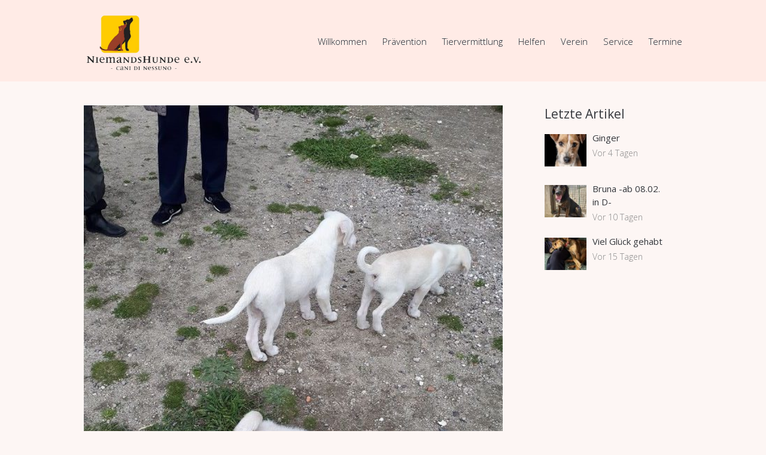

--- FILE ---
content_type: text/html; charset=UTF-8
request_url: https://www.niemandshunde.de/aktuelles/2018/aramis-athos-und-portos/
body_size: 65435
content:
<!DOCTYPE html>
<html lang="de">
<head>
	<meta name='robots' content='index, follow, max-image-preview:large, max-snippet:-1, max-video-preview:-1' />

        <meta charset="UTF-8"/>
                    <meta name="viewport" content="width=device-width, initial-scale=1, maximum-scale=1">
                    <link rel="profile" href="http://gmpg.org/xfn/11"/>
        <link rel="pingback" href="https://www.niemandshunde.de/xmlrpc.php"/>
                        <link rel="icon" type="image/x-icon" href="https://www.niemandshunde.de/wp-content/uploads/2017/05/niemandshunde-touchicon.png"/>
                
	<!-- This site is optimized with the Yoast SEO plugin v20.6 - https://yoast.com/wordpress/plugins/seo/ -->
	<title>Aramis, Athos und Portos ~ Niemandshunde e. V.</title>
	<link rel="canonical" href="https://www.niemandshunde.de/aktuelles/2018/aramis-athos-und-portos/" />
	<meta property="og:locale" content="de_DE" />
	<meta property="og:type" content="article" />
	<meta property="og:title" content="Aramis, Athos und Portos ~ Niemandshunde e. V." />
	<meta property="og:description" content="&#8230;drei kleine Welpen im Feld. Unsere &#8222;drei Musketiere&#8220;, Aramis, Athos und Portos wurden Anfang April in der Gegend von Thisie von unserer Helferin Daniela in einem Feld gefunden. Natürlich konnte [&hellip;]" />
	<meta property="og:url" content="https://www.niemandshunde.de/aktuelles/2018/aramis-athos-und-portos/" />
	<meta property="og:site_name" content="Niemandshunde e. V." />
	<meta property="article:publisher" content="https://de-de.facebook.com/www.niemandshunde.de/" />
	<meta property="article:published_time" content="2018-06-02T18:47:31+00:00" />
	<meta property="article:modified_time" content="2018-06-03T10:18:35+00:00" />
	<meta property="og:image" content="https://www.niemandshunde.de/wp-content/uploads/2018/06/k-20180412_115915-e1527965383152.jpg" />
	<meta property="og:image:width" content="600" />
	<meta property="og:image:height" content="800" />
	<meta property="og:image:type" content="image/jpeg" />
	<meta name="author" content="Martina Witzel" />
	<meta name="twitter:card" content="summary_large_image" />
	<script type="application/ld+json" class="yoast-schema-graph">{"@context":"https://schema.org","@graph":[{"@type":"Article","@id":"https://www.niemandshunde.de/aktuelles/2018/aramis-athos-und-portos/#article","isPartOf":{"@id":"https://www.niemandshunde.de/aktuelles/2018/aramis-athos-und-portos/"},"author":{"name":"Martina Witzel","@id":"https://www.niemandshunde.de/#/schema/person/5fc71e018cad5db7f78c98842a8f01e5"},"headline":"Aramis, Athos und Portos","datePublished":"2018-06-02T18:47:31+00:00","dateModified":"2018-06-03T10:18:35+00:00","mainEntityOfPage":{"@id":"https://www.niemandshunde.de/aktuelles/2018/aramis-athos-und-portos/"},"wordCount":60,"publisher":{"@id":"https://www.niemandshunde.de/#organization"},"image":{"@id":"https://www.niemandshunde.de/aktuelles/2018/aramis-athos-und-portos/#primaryimage"},"thumbnailUrl":"https://www.niemandshunde.de/wp-content/uploads/2018/06/k-20180412_115915-e1527965383152.jpg","articleSection":["Aktuelles"],"inLanguage":"de"},{"@type":"WebPage","@id":"https://www.niemandshunde.de/aktuelles/2018/aramis-athos-und-portos/","url":"https://www.niemandshunde.de/aktuelles/2018/aramis-athos-und-portos/","name":"Aramis, Athos und Portos ~ Niemandshunde e. V.","isPartOf":{"@id":"https://www.niemandshunde.de/#website"},"primaryImageOfPage":{"@id":"https://www.niemandshunde.de/aktuelles/2018/aramis-athos-und-portos/#primaryimage"},"image":{"@id":"https://www.niemandshunde.de/aktuelles/2018/aramis-athos-und-portos/#primaryimage"},"thumbnailUrl":"https://www.niemandshunde.de/wp-content/uploads/2018/06/k-20180412_115915-e1527965383152.jpg","datePublished":"2018-06-02T18:47:31+00:00","dateModified":"2018-06-03T10:18:35+00:00","breadcrumb":{"@id":"https://www.niemandshunde.de/aktuelles/2018/aramis-athos-und-portos/#breadcrumb"},"inLanguage":"de","potentialAction":[{"@type":"ReadAction","target":["https://www.niemandshunde.de/aktuelles/2018/aramis-athos-und-portos/"]}]},{"@type":"ImageObject","inLanguage":"de","@id":"https://www.niemandshunde.de/aktuelles/2018/aramis-athos-und-portos/#primaryimage","url":"https://www.niemandshunde.de/wp-content/uploads/2018/06/k-20180412_115915-e1527965383152.jpg","contentUrl":"https://www.niemandshunde.de/wp-content/uploads/2018/06/k-20180412_115915-e1527965383152.jpg","width":600,"height":800},{"@type":"BreadcrumbList","@id":"https://www.niemandshunde.de/aktuelles/2018/aramis-athos-und-portos/#breadcrumb","itemListElement":[{"@type":"ListItem","position":1,"name":"Startseite","item":"https://www.niemandshunde.de/"},{"@type":"ListItem","position":2,"name":"Alle Beitrage","item":"https://www.niemandshunde.de/all/"},{"@type":"ListItem","position":3,"name":"Aramis, Athos und Portos"}]},{"@type":"WebSite","@id":"https://www.niemandshunde.de/#website","url":"https://www.niemandshunde.de/","name":"Niemandshunde e. V.","description":"NiemandsHunde e.V. betreibt seit 2006 präventiven Tierschutz auf Sardinien.","publisher":{"@id":"https://www.niemandshunde.de/#organization"},"potentialAction":[{"@type":"SearchAction","target":{"@type":"EntryPoint","urlTemplate":"https://www.niemandshunde.de/?s={search_term_string}"},"query-input":"required name=search_term_string"}],"inLanguage":"de"},{"@type":"Organization","@id":"https://www.niemandshunde.de/#organization","name":"Niemandshunde e.V.","url":"https://www.niemandshunde.de/","logo":{"@type":"ImageObject","inLanguage":"de","@id":"https://www.niemandshunde.de/#/schema/logo/image/","url":"https://www.niemandshunde.de/wp-content/uploads/2017/01/niemandshunde-logo.png","contentUrl":"https://www.niemandshunde.de/wp-content/uploads/2017/01/niemandshunde-logo.png","width":300,"height":154,"caption":"Niemandshunde e.V."},"image":{"@id":"https://www.niemandshunde.de/#/schema/logo/image/"},"sameAs":["https://de-de.facebook.com/www.niemandshunde.de/"]},{"@type":"Person","@id":"https://www.niemandshunde.de/#/schema/person/5fc71e018cad5db7f78c98842a8f01e5","name":"Martina Witzel"}]}</script>
	<!-- / Yoast SEO plugin. -->


<link rel='dns-prefetch' href='//fonts.googleapis.com' />
<link rel="alternate" type="application/rss+xml" title="Niemandshunde e. V. &raquo; Feed" href="https://www.niemandshunde.de/feed/" />
<link rel="alternate" type="application/rss+xml" title="Niemandshunde e. V. &raquo; Kommentar-Feed" href="https://www.niemandshunde.de/comments/feed/" />
<link rel="alternate" type="text/calendar" title="Niemandshunde e. V. &raquo; iCal Feed" href="https://www.niemandshunde.de/termine/?ical=1" />
<meta property="og:image" content="https://www.niemandshunde.de/wp-content/uploads/2018/06/k-20180412_115915-e1527965383152.jpg"/>
<script type="text/javascript">
window._wpemojiSettings = {"baseUrl":"https:\/\/s.w.org\/images\/core\/emoji\/14.0.0\/72x72\/","ext":".png","svgUrl":"https:\/\/s.w.org\/images\/core\/emoji\/14.0.0\/svg\/","svgExt":".svg","source":{"concatemoji":"https:\/\/www.niemandshunde.de\/wp-includes\/js\/wp-emoji-release.min.js?ver=6.2.8"}};
/*! This file is auto-generated */
!function(e,a,t){var n,r,o,i=a.createElement("canvas"),p=i.getContext&&i.getContext("2d");function s(e,t){p.clearRect(0,0,i.width,i.height),p.fillText(e,0,0);e=i.toDataURL();return p.clearRect(0,0,i.width,i.height),p.fillText(t,0,0),e===i.toDataURL()}function c(e){var t=a.createElement("script");t.src=e,t.defer=t.type="text/javascript",a.getElementsByTagName("head")[0].appendChild(t)}for(o=Array("flag","emoji"),t.supports={everything:!0,everythingExceptFlag:!0},r=0;r<o.length;r++)t.supports[o[r]]=function(e){if(p&&p.fillText)switch(p.textBaseline="top",p.font="600 32px Arial",e){case"flag":return s("\ud83c\udff3\ufe0f\u200d\u26a7\ufe0f","\ud83c\udff3\ufe0f\u200b\u26a7\ufe0f")?!1:!s("\ud83c\uddfa\ud83c\uddf3","\ud83c\uddfa\u200b\ud83c\uddf3")&&!s("\ud83c\udff4\udb40\udc67\udb40\udc62\udb40\udc65\udb40\udc6e\udb40\udc67\udb40\udc7f","\ud83c\udff4\u200b\udb40\udc67\u200b\udb40\udc62\u200b\udb40\udc65\u200b\udb40\udc6e\u200b\udb40\udc67\u200b\udb40\udc7f");case"emoji":return!s("\ud83e\udef1\ud83c\udffb\u200d\ud83e\udef2\ud83c\udfff","\ud83e\udef1\ud83c\udffb\u200b\ud83e\udef2\ud83c\udfff")}return!1}(o[r]),t.supports.everything=t.supports.everything&&t.supports[o[r]],"flag"!==o[r]&&(t.supports.everythingExceptFlag=t.supports.everythingExceptFlag&&t.supports[o[r]]);t.supports.everythingExceptFlag=t.supports.everythingExceptFlag&&!t.supports.flag,t.DOMReady=!1,t.readyCallback=function(){t.DOMReady=!0},t.supports.everything||(n=function(){t.readyCallback()},a.addEventListener?(a.addEventListener("DOMContentLoaded",n,!1),e.addEventListener("load",n,!1)):(e.attachEvent("onload",n),a.attachEvent("onreadystatechange",function(){"complete"===a.readyState&&t.readyCallback()})),(e=t.source||{}).concatemoji?c(e.concatemoji):e.wpemoji&&e.twemoji&&(c(e.twemoji),c(e.wpemoji)))}(window,document,window._wpemojiSettings);
</script>
<style type="text/css">
img.wp-smiley,
img.emoji {
	display: inline !important;
	border: none !important;
	box-shadow: none !important;
	height: 1em !important;
	width: 1em !important;
	margin: 0 0.07em !important;
	vertical-align: -0.1em !important;
	background: none !important;
	padding: 0 !important;
}
</style>
	<link rel='stylesheet' id='wp-block-library-css' href='https://www.niemandshunde.de/wp-includes/css/dist/block-library/style.min.css?ver=6.2.8' type='text/css' media='all' />
<link rel='stylesheet' id='classic-theme-styles-css' href='https://www.niemandshunde.de/wp-includes/css/classic-themes.min.css?ver=6.2.8' type='text/css' media='all' />
<style id='global-styles-inline-css' type='text/css'>
body{--wp--preset--color--black: #000000;--wp--preset--color--cyan-bluish-gray: #abb8c3;--wp--preset--color--white: #ffffff;--wp--preset--color--pale-pink: #f78da7;--wp--preset--color--vivid-red: #cf2e2e;--wp--preset--color--luminous-vivid-orange: #ff6900;--wp--preset--color--luminous-vivid-amber: #fcb900;--wp--preset--color--light-green-cyan: #7bdcb5;--wp--preset--color--vivid-green-cyan: #00d084;--wp--preset--color--pale-cyan-blue: #8ed1fc;--wp--preset--color--vivid-cyan-blue: #0693e3;--wp--preset--color--vivid-purple: #9b51e0;--wp--preset--gradient--vivid-cyan-blue-to-vivid-purple: linear-gradient(135deg,rgba(6,147,227,1) 0%,rgb(155,81,224) 100%);--wp--preset--gradient--light-green-cyan-to-vivid-green-cyan: linear-gradient(135deg,rgb(122,220,180) 0%,rgb(0,208,130) 100%);--wp--preset--gradient--luminous-vivid-amber-to-luminous-vivid-orange: linear-gradient(135deg,rgba(252,185,0,1) 0%,rgba(255,105,0,1) 100%);--wp--preset--gradient--luminous-vivid-orange-to-vivid-red: linear-gradient(135deg,rgba(255,105,0,1) 0%,rgb(207,46,46) 100%);--wp--preset--gradient--very-light-gray-to-cyan-bluish-gray: linear-gradient(135deg,rgb(238,238,238) 0%,rgb(169,184,195) 100%);--wp--preset--gradient--cool-to-warm-spectrum: linear-gradient(135deg,rgb(74,234,220) 0%,rgb(151,120,209) 20%,rgb(207,42,186) 40%,rgb(238,44,130) 60%,rgb(251,105,98) 80%,rgb(254,248,76) 100%);--wp--preset--gradient--blush-light-purple: linear-gradient(135deg,rgb(255,206,236) 0%,rgb(152,150,240) 100%);--wp--preset--gradient--blush-bordeaux: linear-gradient(135deg,rgb(254,205,165) 0%,rgb(254,45,45) 50%,rgb(107,0,62) 100%);--wp--preset--gradient--luminous-dusk: linear-gradient(135deg,rgb(255,203,112) 0%,rgb(199,81,192) 50%,rgb(65,88,208) 100%);--wp--preset--gradient--pale-ocean: linear-gradient(135deg,rgb(255,245,203) 0%,rgb(182,227,212) 50%,rgb(51,167,181) 100%);--wp--preset--gradient--electric-grass: linear-gradient(135deg,rgb(202,248,128) 0%,rgb(113,206,126) 100%);--wp--preset--gradient--midnight: linear-gradient(135deg,rgb(2,3,129) 0%,rgb(40,116,252) 100%);--wp--preset--duotone--dark-grayscale: url('#wp-duotone-dark-grayscale');--wp--preset--duotone--grayscale: url('#wp-duotone-grayscale');--wp--preset--duotone--purple-yellow: url('#wp-duotone-purple-yellow');--wp--preset--duotone--blue-red: url('#wp-duotone-blue-red');--wp--preset--duotone--midnight: url('#wp-duotone-midnight');--wp--preset--duotone--magenta-yellow: url('#wp-duotone-magenta-yellow');--wp--preset--duotone--purple-green: url('#wp-duotone-purple-green');--wp--preset--duotone--blue-orange: url('#wp-duotone-blue-orange');--wp--preset--font-size--small: 13px;--wp--preset--font-size--medium: 20px;--wp--preset--font-size--large: 36px;--wp--preset--font-size--x-large: 42px;--wp--preset--spacing--20: 0.44rem;--wp--preset--spacing--30: 0.67rem;--wp--preset--spacing--40: 1rem;--wp--preset--spacing--50: 1.5rem;--wp--preset--spacing--60: 2.25rem;--wp--preset--spacing--70: 3.38rem;--wp--preset--spacing--80: 5.06rem;--wp--preset--shadow--natural: 6px 6px 9px rgba(0, 0, 0, 0.2);--wp--preset--shadow--deep: 12px 12px 50px rgba(0, 0, 0, 0.4);--wp--preset--shadow--sharp: 6px 6px 0px rgba(0, 0, 0, 0.2);--wp--preset--shadow--outlined: 6px 6px 0px -3px rgba(255, 255, 255, 1), 6px 6px rgba(0, 0, 0, 1);--wp--preset--shadow--crisp: 6px 6px 0px rgba(0, 0, 0, 1);}:where(.is-layout-flex){gap: 0.5em;}body .is-layout-flow > .alignleft{float: left;margin-inline-start: 0;margin-inline-end: 2em;}body .is-layout-flow > .alignright{float: right;margin-inline-start: 2em;margin-inline-end: 0;}body .is-layout-flow > .aligncenter{margin-left: auto !important;margin-right: auto !important;}body .is-layout-constrained > .alignleft{float: left;margin-inline-start: 0;margin-inline-end: 2em;}body .is-layout-constrained > .alignright{float: right;margin-inline-start: 2em;margin-inline-end: 0;}body .is-layout-constrained > .aligncenter{margin-left: auto !important;margin-right: auto !important;}body .is-layout-constrained > :where(:not(.alignleft):not(.alignright):not(.alignfull)){max-width: var(--wp--style--global--content-size);margin-left: auto !important;margin-right: auto !important;}body .is-layout-constrained > .alignwide{max-width: var(--wp--style--global--wide-size);}body .is-layout-flex{display: flex;}body .is-layout-flex{flex-wrap: wrap;align-items: center;}body .is-layout-flex > *{margin: 0;}:where(.wp-block-columns.is-layout-flex){gap: 2em;}.has-black-color{color: var(--wp--preset--color--black) !important;}.has-cyan-bluish-gray-color{color: var(--wp--preset--color--cyan-bluish-gray) !important;}.has-white-color{color: var(--wp--preset--color--white) !important;}.has-pale-pink-color{color: var(--wp--preset--color--pale-pink) !important;}.has-vivid-red-color{color: var(--wp--preset--color--vivid-red) !important;}.has-luminous-vivid-orange-color{color: var(--wp--preset--color--luminous-vivid-orange) !important;}.has-luminous-vivid-amber-color{color: var(--wp--preset--color--luminous-vivid-amber) !important;}.has-light-green-cyan-color{color: var(--wp--preset--color--light-green-cyan) !important;}.has-vivid-green-cyan-color{color: var(--wp--preset--color--vivid-green-cyan) !important;}.has-pale-cyan-blue-color{color: var(--wp--preset--color--pale-cyan-blue) !important;}.has-vivid-cyan-blue-color{color: var(--wp--preset--color--vivid-cyan-blue) !important;}.has-vivid-purple-color{color: var(--wp--preset--color--vivid-purple) !important;}.has-black-background-color{background-color: var(--wp--preset--color--black) !important;}.has-cyan-bluish-gray-background-color{background-color: var(--wp--preset--color--cyan-bluish-gray) !important;}.has-white-background-color{background-color: var(--wp--preset--color--white) !important;}.has-pale-pink-background-color{background-color: var(--wp--preset--color--pale-pink) !important;}.has-vivid-red-background-color{background-color: var(--wp--preset--color--vivid-red) !important;}.has-luminous-vivid-orange-background-color{background-color: var(--wp--preset--color--luminous-vivid-orange) !important;}.has-luminous-vivid-amber-background-color{background-color: var(--wp--preset--color--luminous-vivid-amber) !important;}.has-light-green-cyan-background-color{background-color: var(--wp--preset--color--light-green-cyan) !important;}.has-vivid-green-cyan-background-color{background-color: var(--wp--preset--color--vivid-green-cyan) !important;}.has-pale-cyan-blue-background-color{background-color: var(--wp--preset--color--pale-cyan-blue) !important;}.has-vivid-cyan-blue-background-color{background-color: var(--wp--preset--color--vivid-cyan-blue) !important;}.has-vivid-purple-background-color{background-color: var(--wp--preset--color--vivid-purple) !important;}.has-black-border-color{border-color: var(--wp--preset--color--black) !important;}.has-cyan-bluish-gray-border-color{border-color: var(--wp--preset--color--cyan-bluish-gray) !important;}.has-white-border-color{border-color: var(--wp--preset--color--white) !important;}.has-pale-pink-border-color{border-color: var(--wp--preset--color--pale-pink) !important;}.has-vivid-red-border-color{border-color: var(--wp--preset--color--vivid-red) !important;}.has-luminous-vivid-orange-border-color{border-color: var(--wp--preset--color--luminous-vivid-orange) !important;}.has-luminous-vivid-amber-border-color{border-color: var(--wp--preset--color--luminous-vivid-amber) !important;}.has-light-green-cyan-border-color{border-color: var(--wp--preset--color--light-green-cyan) !important;}.has-vivid-green-cyan-border-color{border-color: var(--wp--preset--color--vivid-green-cyan) !important;}.has-pale-cyan-blue-border-color{border-color: var(--wp--preset--color--pale-cyan-blue) !important;}.has-vivid-cyan-blue-border-color{border-color: var(--wp--preset--color--vivid-cyan-blue) !important;}.has-vivid-purple-border-color{border-color: var(--wp--preset--color--vivid-purple) !important;}.has-vivid-cyan-blue-to-vivid-purple-gradient-background{background: var(--wp--preset--gradient--vivid-cyan-blue-to-vivid-purple) !important;}.has-light-green-cyan-to-vivid-green-cyan-gradient-background{background: var(--wp--preset--gradient--light-green-cyan-to-vivid-green-cyan) !important;}.has-luminous-vivid-amber-to-luminous-vivid-orange-gradient-background{background: var(--wp--preset--gradient--luminous-vivid-amber-to-luminous-vivid-orange) !important;}.has-luminous-vivid-orange-to-vivid-red-gradient-background{background: var(--wp--preset--gradient--luminous-vivid-orange-to-vivid-red) !important;}.has-very-light-gray-to-cyan-bluish-gray-gradient-background{background: var(--wp--preset--gradient--very-light-gray-to-cyan-bluish-gray) !important;}.has-cool-to-warm-spectrum-gradient-background{background: var(--wp--preset--gradient--cool-to-warm-spectrum) !important;}.has-blush-light-purple-gradient-background{background: var(--wp--preset--gradient--blush-light-purple) !important;}.has-blush-bordeaux-gradient-background{background: var(--wp--preset--gradient--blush-bordeaux) !important;}.has-luminous-dusk-gradient-background{background: var(--wp--preset--gradient--luminous-dusk) !important;}.has-pale-ocean-gradient-background{background: var(--wp--preset--gradient--pale-ocean) !important;}.has-electric-grass-gradient-background{background: var(--wp--preset--gradient--electric-grass) !important;}.has-midnight-gradient-background{background: var(--wp--preset--gradient--midnight) !important;}.has-small-font-size{font-size: var(--wp--preset--font-size--small) !important;}.has-medium-font-size{font-size: var(--wp--preset--font-size--medium) !important;}.has-large-font-size{font-size: var(--wp--preset--font-size--large) !important;}.has-x-large-font-size{font-size: var(--wp--preset--font-size--x-large) !important;}
.wp-block-navigation a:where(:not(.wp-element-button)){color: inherit;}
:where(.wp-block-columns.is-layout-flex){gap: 2em;}
.wp-block-pullquote{font-size: 1.5em;line-height: 1.6;}
</style>
<link rel='stylesheet' id='themerex-font-google-fonts-style-css' href='//fonts.googleapis.com/css?family=Muli:300,300italic,400,400italic,700,700italic|Montserrat:300,300italic,400,400italic,700,700italic|Open+Sans:300,300italic,400,400italic,700,700italic&#038;subset' type='text/css' media='all' />
<link rel='stylesheet' id='fontello-style-css' href='https://www.niemandshunde.de/wp-content/themes/petclub/css/fontello/css/fontello.css' type='text/css' media='all' />
<link rel='stylesheet' id='themerex-main-style-css' href='https://www.niemandshunde.de/wp-content/themes/petclub-child/style.css?ver=6.2.8' type='text/css' media='all' />
<link rel='stylesheet' id='tribe-style-css' href='https://www.niemandshunde.de/wp-content/themes/petclub/css/tribe-style.css' type='text/css' media='all' />
<link rel='stylesheet' id='buddypress-style-css' href='https://www.niemandshunde.de/wp-content/themes/petclub/css/buddypress-style.css' type='text/css' media='all' />
<link rel='stylesheet' id='themerex-skin-style-css' href='https://www.niemandshunde.de/wp-content/themes/petclub/skins/petclub/skin.css' type='text/css' media='all' />
<link rel='stylesheet' id='themerex-custom-style-css' href='https://www.niemandshunde.de/wp-content/themes/petclub/fw/css/custom-style.css' type='text/css' media='all' />
<style id='themerex-custom-style-inline-css' type='text/css'>
  .contacts_wrap .logo img{height:129px}a,a:hover,.bg_tint_light a:hover,.main_color,header .cart .cart_button:hover,.menu_user_wrap .login_wrap .popup_link>span,header .cart>.cart_button:before,.menu_user_currency>a,.menu_user_wrap .menu_user_nav>li:hover>a,.menu_user_wrap .menu_user_nav>li.sfHover>a,.menu_main_wrap .menu_main_nav>li ul li a:hover,.menu_main_wrap .menu_main_nav>li ul li.current-menu-item>a,.menu_main_wrap .menu_main_nav>li ul li.current-menu-ancestor>a,.menu_main_wrap .menu_main_nav li.sfHover>a,.menu_main_wrap .menu_main_nav_area .menu_main_responsive li.current-menu-item>a,.menu_main_wrap .menu_main_nav_area .menu_main_responsive li.current-menu-ancestor>a,.menu_main_wrap .menu_main_nav_area .menu_main_responsive a:hover,.user-popUp.account_wrap .user_info li.new_post a:before,.user-popUp.account_wrap .user_info li.settings a:before,.user-popUp.account_wrap .user_info li.help a:before,.page_top_wrap .breadcrumbs a.breadcrumbs_item:hover,.hover_wrap .hover_link,.hover_wrap .hover_view,.hover_icon_play:before,.post_format_link .post_descr a,.content .post_info a,.content .post_info .post_info_author:hover,.post_info .post_info_item+.post_info_item:before,.post_item .post_rating .reviews_stars_bg,.post_item .post_rating .reviews_stars_hover,.post_item .post_rating .reviews_value,.widget_area ul li:before,.widget_area ul li a:hover,.widget_area button:before,.widget_area .post_info .post_info_counters .post_counters_item:before,.widget_area .post_info .post_info_counters .post_counters_likes.disabled,.footer_style_dark.widget_area .post_info .post_info_counters .post_counters_item:before,.footer_style_dark.widget_area .post_info .post_info_counters .post_counters_likes.disabled,.widget_area .post_title a:hover,.widget_area .widget_text a:hover,.widget_area .post_info a:hover,.widget_area .post_item .post_info .post_info_author:hover,.widget_area .post_item .post_info .post_info_counters a:hover,.post_info .post_info_counters .post_counters_item:before,.post_info .post_info_counters .post_counters_likes.disabled,.widget_area .post_item .post_info .post_info_author,.widget_area .widget_search .search_button:hover:before,.widget_area .widget_calendar .month_prev a,.widget_area .widget_calendar .month_next a,.widget_area .widget_product_tag_cloud a:hover,.widget_area .widget_tag_cloud a:hover,.sc_events .startDate,#buddypress div.item-list-tabs ul li a:hover,#buddypress ul.item-list li div.item-title a:hover,#buddypress ul.item-list li h4 a:hover,.content .buddypress.widget .item-title a:hover,.sc_gap .buddypress.widget .item-title a:hover,.sc_socials a span,blockquote.sc_quote.style_2 a:hover,.sc_image_wrap figcaption,.sc_image_wrap figcaption a,.sc_image_wrap.sc_image_hover_link .sc_image .hover_link,.sc_list_style_iconed li:before,.sc_list_style_iconed .sc_list_icon,.sc_slider_controls_wrap a,.sc_slider_controls_wrap a:hover,.widget_area .sc_tabs.sc_tabs_style_2 .sc_tabs_titles li a:hover,.widget_area .sc_tabs.sc_tabs_style_2 .sc_tabs_titles li.ui-state-active a,.sc_team .sc_team_item .sc_team_item_position,.sc_testimonials .sc_slider_controls_wrap a:hover,.sc_testimonial_author a,.sc_testimonial_author a:hover,.sc_title_icon,.sc_services_block_icon,.sc_twitter_icon{color:#993e29}header .sidebar_cart .widget_shopping_cart_content .cart_list li a.remove:hover,#user-xprofile:hover,#user-activity:hover,#just-me:hover,#activity-favs:hover,#activity-friends:hover,#buddypress div.item-list-tabs ul li.selected a,#activity-all a:hover{color:#993e29 !important}.main_color_bgc,.hover_icon:before,.isotope_filters a .data_count,.pagination_single>.pager_numbers,.pagination_single a:hover,.pagination_slider .pager_cur:hover,.pagination_slider .pager_cur:focus,.pagination_pages>.active,.pagination_pages>a:hover,.pagination_viewmore>a,.post_featured .post_nav_item:before,.post_featured .post_nav_item .post_nav_info,.widget_area .widget_calendar .today .day_wrap,.scroll_to_top,#tribe-events .tribe-events-button,.tribe-events-button,#tribe-events .tribe-events-button,#tribe-events .tribe-events-button:hover,#tribe_events_filters_wrapper input[type="submit"],.tribe-events-button,.tribe-events-button.tribe-active:hover,.tribe-events-button.tribe-inactive,.tribe-events-button:hover,.tribe-events-calendar td.tribe-events-present div[id*="tribe-events-daynum-"],.tribe-events-calendar td.tribe-events-present div[id*="tribe-events-daynum-"]>a,.sc_accordion .sc_accordion_item .sc_accordion_title .sc_accordion_icon:before,.sc_accordion.sc_accordion_style_1 .sc_accordion_item .sc_accordion_title.ui-state-active .sc_accordion_icon:before,.sc_accordion.sc_accordion_style_1 .sc_accordion_item .sc_accordion_title:hover .sc_accordion_icon:before,input[type="submit"],input[type="button"],button,.sc_button,input[type="submit"]:hover,input[type="button"]:hover,button:hover,.sc_button:hover,.sc_dropcaps.sc_dropcaps_style_3 .sc_dropcaps_item,blockquote.sc_quote.style_1,.sc_icon_shape_round,.sc_price_block .sc_price_block_head,.sc_scroll_bar .swiper-scrollbar-drag:before,.bg_tint_light .sc_slider_swiper .sc_slider_pagination_wrap span,.sc_slider_swiper .sc_slider_pagination_wrap .swiper-active-switch,.sc_slider_swiper .sc_slider_pagination_wrap span:hover,.bg_tint_light .sc_slider_swiper .sc_slider_pagination_wrap span:hover,.bg_tint_light .sc_slider_swiper .sc_slider_pagination_wrap .swiper-active-switch,.bg_tint_dark .sc_slider_swiper .sc_slider_pagination_wrap span:hover,.bg_tint_dark .sc_slider_swiper .sc_slider_pagination_wrap .swiper-active-switch,.sc_title_divider .sc_title_divider_before,.sc_title_divider .sc_title_divider_after,.sc_contact_form .sc_contact_form_button button,.sc_contact_form .sc_contact_form_button button:hover{background-color:#993e29}.custom_options #co_toggle{background-color:#993e29 !important}::selection{background-color:#993e29}::-moz-selection{background-color:#993e29}.main_color_bg,.menu_main_wrap .menu_main_nav>li:hover>a:before,.menu_main_wrap .menu_main_nav>li.sfHover>a:before,.menu_main_wrap .menu_main_nav>li.current-menu-item>a:before,.menu_main_wrap .menu_main_nav>li.current-menu-parent>a:before,.menu_main_wrap .menu_main_nav>li.current-menu-ancestor>a:before,.post_format_aside.post_item_single .post_content p,.post_format_aside .post_descr,.woocommerce .widget_price_filter .ui-slider .ui-slider-handle,.woocommerce-page .widget_price_filter .ui-slider .ui-slider-handle,#buddypress #members_search_submit,#buddypress #groups_search_submit,.widget #buddypress>.standard-form .submit input[type="submit"]{background:#993e29}.mejs-controls .mejs-button button,.mejs-controls .mejs-horizontal-volume-slider .mejs-horizontal-volume-current,.mejs-controls .mejs-time-rail .mejs-time-current,.picker__weekday{background:#993e29 !important}.main_color_border,.hover_icon:before,.pagination>a,.isotope_filters a.active,.isotope_filters a:hover,.widget_area .widget_calendar td a:hover,.widget_area .widget_calendar .today .day_wrap,.woocommerce ul.products li.product>.post_item_wrap:hover,.woocommerce-page ul.products li.product>.post_item_wrap:hover,.widget_bp_core_members_widget #members-list-options a:hover,.widget_bp_core_members_widget #members-list-options a.selected,.widget_bp_groups_widget #groups-list-options a:hover,.widget_bp_groups_widget #groups-list-options a.selected,.sc_blogger.sc_blogger_horizontal.layout_news .sc_blogger_item:hover,.sc_slider_controls_wrap a:hover,.sc_tabs.sc_tabs_style_1 .sc_tabs_titles li.ui-state-active a,.sc_tabs.sc_tabs_style_1 .sc_tabs_titles li a:hover,.sc_tabs.sc_tabs_style_2 .sc_tabs_titles li a:hover,.sc_tabs.sc_tabs_style_2 .sc_tabs_titles li.ui-state-active a,.sc_team .sc_team_item:hover,.sc_services_block:hover{border-color:#993e29}.woocommerce .woocommerce-message,.woocommerce-page .woocommerce-message{border-top-color:#993e29}.menu_main_wrap .menu_main_nav>li ul{border-bottom-color:#993e29}.isotope_wrap .isotope_item_grid .post_item:hover .hover_wrap,.isotope_wrap .isotope_item_square .post_item:hover .hover_wrap,.isotope_wrap .isotope_item_portfolio .post_item:hover .hover_wrap,.isotope_wrap .isotope_item_alternative .post_item:hover .hover_wrap,.sc_image_wrap.sc_image_hover_link .sc_image:hover .hoverShadow,.isotope_wrap .isotope_item_adoption .post_featured:hover .hover_wrap,.post_featured .post_thumb .hover_wrap:hover,.related_wrap .post_item_related:hover:before{background-color:rgba(153,62,41,0.8)}.accent_color,a.accent_color:hover{color:#993e29}.sc_services_block_link .sc_button{color:#993e29 !important}.sc_dropcaps.sc_dropcaps_style_1 .sc_dropcaps_item,.sc_price_block.sc_price_block_style_2 .sc_price_block_head,.sc_services_block .sc_services_count,.accent_color_bgc{background-color:#993e29}.post_format_quote .sc_quote,.sc_button_bg_color_1,.sc_button_bg_color_1:hover,.sc_button_bg_color_1:active{background-color:#993e29 !important}.menu_main_wrap .menu_main_nav>li.style_1>a,.accent_color_bg{background:#993e29}blockquote.sc_quote.style_2,.accent_color_border{border-color:#993e29}.accent_color_2,a.accent_2_color:hover,.post_item_related .post_title a:hover,.isotope_wrap .post_item .hover_wrap .hover_content .post_title a:hover,.isotope_wrap .isotope_item_grid .post_item .hover_wrap .hover_content a.hover:hover:before,.isotope_wrap .isotope_item_square .post_item .hover_wrap .hover_content a.hover:hover:before,.isotope_wrap .isotope_item_portfolio .post_item .hover_wrap .hover_content a.hover:hover:before,.isotope_wrap .isotope_item_alternative .post_item .hover_wrap .hover_content a.hover:hover:before,.isotope_wrap .isotope_item_grid .post_item .hover_wrap .hover_content .info a:hover,.isotope_wrap .isotope_item_square .post_item .hover_wrap .hover_content .info a:hover,.isotope_wrap .isotope_item_portfolio .post_item .hover_wrap .hover_content .info a:hover,.isotope_wrap .isotope_item_alternative .post_item .hover_wrap .hover_content .info a:hover,.reviews_block .reviews_item .reviews_stars_hover,.footer_style_dark.widget_area .post_title a:hover,.footer_style_dark.widget_area .widget_text a:hover,.footer_style_dark.widget_area .post_info a:hover,.footer_style_dark.widget_area .post_item .post_info .post_info_author:hover,.footer_style_dark.widget_area .post_info .post_info_counters .post_counters_item:hover,.footer_style_dark.widget_area .post_info .post_info_counters .post_counters_item:hover:before,.footer_style_dark.widget_area .post_info .post_info_counters .post_counters_likes.disabled:hover,.woocommerce .star-rating span:before,.woocommerce-page .star-rating span:before,.woocommerce nav.woocommerce-pagination ul li a:focus,.woocommerce nav.woocommerce-pagination ul li a:hover,.woocommerce nav.woocommerce-pagination ul li span.current,.tribe-events-calendar td.tribe-events-past div[id*="tribe-events-daynum-"],.tribe-events-calendar td.tribe-events-past div[id*="tribe-events-daynum-"]>a,.tribe-events-nav-previous a,.tribe-events-nav-next a,.tribe-events-nav-previous a:hover,.tribe-events-nav-next a:hover,a.tribe-events-read-more,a.tribe-events-read-more:hover,.sc_accordion.sc_accordion_style_1 .sc_accordion_item .sc_accordion_title.ui-state-active,.sc_scroll_controls_wrap a:hover,.sc_testimonials.style_2 .sc_testimonial_author a:hover,.sc_toggles.sc_toggles_style_1 .sc_toggles_item .sc_toggles_title.ui-state-active,.sc_toggles.sc_toggles_style_1 .sc_toggles_item .sc_toggles_title:hover,.sc_toggles.sc_toggles_style_2 .sc_toggles_item .sc_toggles_title.ui-state-active,.sc_toggles.sc_toggles_style_2 .sc_toggles_item .sc_toggles_title.ui-state-active .sc_toggles_icon{color:#ffcc01}.woocommerce p.stars a.star-1:hover:after,.woocommerce p.stars a.star-1.active:hover:after,.woocommerce-page p.stars a.star-1:hover:after,.woocommerce-page p.stars a.star-1.active:after,.woocommerce p.stars a.star-2:hover:after,.woocommerce p.stars a.star-2.active:after,.woocommerce-page p.stars a.star-2:hover:after,.woocommerce-page p.stars a.star-2.active:after,.woocommerce p.stars a.star-3:hover:after,.woocommerce p.stars a.star-3.active:after,.woocommerce-page p.stars a.star-3:hover:after,.woocommerce-page p.stars a.star-3.active:after,.woocommerce p.stars a.star-4:hover:after,.woocommerce p.stars a.star-4.active:after,.woocommerce-page p.stars a.star-4:hover:after,.woocommerce-page p.stars a.star-4.active:after,.woocommerce p.stars a.star-5:hover:after,.woocommerce p.stars a.star-5.active:after,.woocommerce-page p.stars a.star-5:hover:after,.woocommerce-page p.stars a.star-5.active:after{color:#ffcc01 !important}.accent_color_2_bgc,.menu_main_responsive_button,.post_format_status .post_descr,.pagination_viewmore>a:hover,.viewmore_loader,.mfp-preloader span,.sc_video_frame.sc_video_active:before,.reviews_block .reviews_max_level_100 .reviews_stars_hover,.reviews_block .reviews_item .reviews_slider,.woocommerce nav.woocommerce-pagination ul li a,.woocommerce nav.woocommerce-pagination ul li span.current,.tribe-events-calendar thead th,.tribe-events-button,.tribe-events-widget-link a,.tribe-events-viewmore a,.tribe-events-button:hover,.tribe-events-widget-link a:hover,.tribe-events-viewmore a:hover,#tribe-events .tribe-events-button,#tribe-events .tribe-events-button:hover,#tribe_events_filters_wrapper input[type="submit"],.tribe-events-button,.tribe-events-button.tribe-active:hover,.tribe-events-button.tribe-inactive,.tribe-events-button:hover,.tribe-events-calendar td.tribe-events-present div[id*="tribe-events-daynum-"],.tribe-events-calendar td.tribe-events-present div[id*="tribe-events-daynum-"]>a,.sc_dropcaps.sc_dropcaps_style_2 .sc_dropcaps_item,.sc_highlight_style_1,.sc_popup:before,.sc_scroll_controls_wrap a,.sc_scroll_controls_type_side .sc_scroll_controls_wrap a,.sc_skills_bar .sc_skills_item .sc_skills_count,.sc_skills_counter .sc_skills_item.sc_skills_style_3 .sc_skills_count,.sc_skills_counter .sc_skills_item.sc_skills_style_4 .sc_skills_count,.sc_skills_counter .sc_skills_item.sc_skills_style_4 .sc_skills_info,.sc_toggles.sc_toggles_style_1 .sc_toggles_item .sc_toggles_title.ui-state-active .sc_toggles_icon_opened,.sc_toggles.sc_toggles_style_1 .sc_toggles_item .sc_toggles_title:hover .sc_toggles_icon_opened,.sc_toggles.sc_toggles_style_1 .sc_toggles_item .sc_toggles_title:hover .sc_toggles_icon_closed,.sc_toggles.sc_toggles_style_1 .sc_toggles_item .sc_toggles_title:hover .sc_toggles_icon_opened,.sc_toggles.sc_toggles_style_2 .sc_toggles_item .sc_toggles_title .sc_toggles_icon,.sc_tooltip_parent .sc_tooltip,.sc_tooltip_parent .sc_tooltip:before{background-color:#ffcc01}.sc_team_item_socials .sc_socials.sc_socials_size_small a:hover,.sc_button_bg_color_2,.sc_button_bg_color_2:hover,.sc_button_bg_color_2:active{background-color:#ffcc01 !important}.accent_color_2_bg,.menu_main_wrap .menu_main_nav>li.style_2>a,#tribe-bar-form .tribe-bar-submit input[type="submit"],#buddypress #members_search_submit:hover,.widget #buddypress>.standard-form .submit input[type="submit"]:hover,#bbpress-forums div.bbp-topic-content a:hover,#buddypress button:hover,#buddypress a.button:hover,#buddypress input[type="submit"]:hover,#buddypress input[type="button"]:hover,#buddypress input[type="reset"]:hover,#buddypress ul.button-nav li a:hover,#buddypress div.generic-button a:hover,#buddypress .comment-reply-link:hover,a.bp-title-button:hover,#buddypress div.item-list-tabs ul li.selected a:hover,.photostack nav span:hover,.photostack nav span.current{background:#ffcc01}.accent_color_2_border,pre.code,#toc .toc_item.current,#toc .toc_item:hover,.isotope_wrap .isotope_item_grid .post_item .hover_wrap .hover_content a.hover:hover,.isotope_wrap .isotope_item_square .post_item .hover_wrap .hover_content a.hover:hover,.isotope_wrap .isotope_item_portfolio .post_item .hover_wrap .hover_content a.hover:hover,.isotope_wrap .isotope_item_alternative .post_item .hover_wrap .hover_content a.hover:hover,.woocommerce nav.woocommerce-pagination ul li a,.woocommerce nav.woocommerce-pagination ul li span.current,#bbpress-forums div.bbp-topic-content a:hover,#buddypress button:hover,#buddypress a.button:hover,#buddypress input[type="submit"]:hover,#buddypress input[type="button"]:hover,#buddypress input[type="reset"]:hover,#buddypress ul.button-nav li a:hover,#buddypress div.generic-button a:hover,#buddypress .comment-reply-link:hover,a.bp-title-button:hover,#buddypress div.item-list-tabs ul li.selected a:hover,.sc_scroll_controls_wrap a,.sc_scroll_controls_type_side .sc_scroll_controls_wrap a,.sc_scroll_controls_wrap a:hover,.sc_skills_bar .sc_skills_item .sc_skills_count,.sc_toggles.sc_toggles_style_1 .sc_toggles_item .sc_toggles_title.ui-state-active,.sc_toggles.sc_toggles_style_1 .sc_toggles_item .sc_toggles_title:hover,.sc_toggles.sc_toggles_style_2 .sc_toggles_item .sc_toggles_title .sc_toggles_icon{border-color:#ffcc01}
</style>
<link rel='stylesheet' id='themerex-responsive-style-css' href='https://www.niemandshunde.de/wp-content/themes/petclub/css/responsive.css' type='text/css' media='all' />
<link rel='stylesheet' id='theme-skin-responsive-style-css' href='https://www.niemandshunde.de/wp-content/themes/petclub/skins/petclub/skin-responsive.css' type='text/css' media='all' />
<script type='text/javascript' src='https://www.niemandshunde.de/wp-includes/js/jquery/jquery.min.js?ver=3.6.4' id='jquery-core-js'></script>
<script type='text/javascript' src='https://www.niemandshunde.de/wp-includes/js/jquery/jquery-migrate.min.js?ver=3.4.0' id='jquery-migrate-js'></script>
<script></script><link rel="https://api.w.org/" href="https://www.niemandshunde.de/wp-json/" /><link rel="alternate" type="application/json" href="https://www.niemandshunde.de/wp-json/wp/v2/posts/12597" /><link rel="EditURI" type="application/rsd+xml" title="RSD" href="https://www.niemandshunde.de/xmlrpc.php?rsd" />
<link rel="wlwmanifest" type="application/wlwmanifest+xml" href="https://www.niemandshunde.de/wp-includes/wlwmanifest.xml" />
<meta name="generator" content="WordPress 6.2.8" />
<link rel='shortlink' href='https://www.niemandshunde.de/?p=12597' />
<link rel="alternate" type="application/json+oembed" href="https://www.niemandshunde.de/wp-json/oembed/1.0/embed?url=https%3A%2F%2Fwww.niemandshunde.de%2Faktuelles%2F2018%2Faramis-athos-und-portos%2F" />
<link rel="alternate" type="text/xml+oembed" href="https://www.niemandshunde.de/wp-json/oembed/1.0/embed?url=https%3A%2F%2Fwww.niemandshunde.de%2Faktuelles%2F2018%2Faramis-athos-und-portos%2F&#038;format=xml" />
<meta name="tec-api-version" content="v1"><meta name="tec-api-origin" content="https://www.niemandshunde.de"><link rel="alternate" href="https://www.niemandshunde.de/wp-json/tribe/events/v1/" /><meta name="generator" content="Powered by WPBakery Page Builder - drag and drop page builder for WordPress."/>
<style type="text/css" id="custom-background-css">
body.custom-background { background-color: #fdf6f4; }
</style>
	<noscript><style> .wpb_animate_when_almost_visible { opacity: 1; }</style></noscript></head>


<body class="post-template-default single single-post postid-12597 single-format-standard custom-background themerex_body body_style_wide body_transparent theme_skin_petclub article_style_stretch layout_single-standard template_single-standard top_panel_opacity_solid padding_content_no top_panel_show top_panel_above user_menu_hide sidebar_show sidebar_right tribe-no-js wpb-js-composer js-comp-ver-7.5 vc_responsive">
	
	
	
	<div class="body_wrap">

		
		<div class="page_wrap">

			
<div class="top_panel_fixed_wrap"></div>

<header class="top_panel_wrap"  style="background:  #ffebe6;">

  <div class="menu_main_wrap ">

    <div class="content_wrap clearfix">

      <div class="logo">
        <a href="https://www.niemandshunde.de/" title="Niemandshunde e. V.">
            <img src="https://www.niemandshunde.de/wp-content/themes/petclub-child/images/logo.png" class="logo_main" alt="Niemandshunde e. V.">
          <span class="logo_info">
                      </span>
        </a>
      </div>

      <div class="menu_main">
        <a href="#" class="menu_main_responsive_button icon-menu"></a>
        <div class="donate_button">
          <!-- <form action="https://www.paypal.com/cgi-bin/webscr" method="post" target="_top">
            <input type="hidden" name="cmd" value="_s-xclick" />
            <input type="hidden" name="hosted_button_id" value="FST722QZ5H5JY" />
            <button type="submit" class="sc_button sc_button_small sc_button_square sc_button_bg_custom" name="submit">
              Mit PayPal spenden
            </button>
            <img alt="Pixel" border="0" src="https://www.paypal.com/de_DE/i/scr/pixel.gif" width="1" height="1" />
          </form> -->
        </div>
        <div class="clearfix"></div>
        <nav class="menu_main_nav_area">
          <ul id="menu_main" class="menu_main_nav"><li id="menu-item-2050" class="menu-item menu-item-type-post_type menu-item-object-page menu-item-home menu-item-2050"><a href="https://www.niemandshunde.de/">Willkommen</a></li>
<li id="menu-item-18" class="menu-item menu-item-type-custom menu-item-object-custom menu-item-has-children menu-item-18"><a href="#">Prävention</a>
<ul class="sub-menu">
	<li id="menu-item-2048" class="menu-item menu-item-type-post_type menu-item-object-page menu-item-2048"><a href="https://www.niemandshunde.de/kooperation/">Kooperation</a></li>
	<li id="menu-item-3725" class="menu-item menu-item-type-post_type menu-item-object-page menu-item-3725"><a href="https://www.niemandshunde.de/ambulatorio/">Ambulatorio</a></li>
	<li id="menu-item-3698" class="menu-item menu-item-type-post_type menu-item-object-page menu-item-3698"><a href="https://www.niemandshunde.de/kastrationen-von-2012-bis-heute/">Kastrationen</a></li>
	<li id="menu-item-6083" class="menu-item menu-item-type-post_type menu-item-object-page menu-item-6083"><a href="https://www.niemandshunde.de/populationstabelle/">Populationstabelle</a></li>
	<li id="menu-item-3928" class="menu-item menu-item-type-post_type menu-item-object-page menu-item-3928"><a href="https://www.niemandshunde.de/info-zur-abrechnung/">Info zur Abrechnung</a></li>
</ul>
</li>
<li id="menu-item-20" class="menu-item menu-item-type-custom menu-item-object-custom menu-item-has-children menu-item-20"><a href="#">Tiervermittlung</a>
<ul class="sub-menu">
	<li id="menu-item-3786" class="menu-item menu-item-type-post_type menu-item-object-page menu-item-3786"><a href="https://www.niemandshunde.de/zuhause-gesucht/">Zuhause gesucht</a></li>
	<li id="menu-item-3933" class="menu-item menu-item-type-post_type menu-item-object-page menu-item-3933"><a href="https://www.niemandshunde.de/info-zur-vermittlung/">Info zur Vermittlung</a></li>
	<li id="menu-item-3936" class="menu-item menu-item-type-post_type menu-item-object-page menu-item-3936"><a href="https://www.niemandshunde.de/schutzgebuehr/">Schutzgebühr</a></li>
	<li id="menu-item-3976" class="menu-item menu-item-type-post_type menu-item-object-page menu-item-3976"><a href="https://www.niemandshunde.de/mittelmeerkrankheiten/">Mittelmeerkrankheiten</a></li>
	<li id="menu-item-4041" class="menu-item menu-item-type-post_type menu-item-object-page menu-item-4041"><a href="https://www.niemandshunde.de/happy-end/">Happy End</a></li>
	<li id="menu-item-5269" class="menu-item menu-item-type-post_type menu-item-object-page menu-item-5269"><a href="https://www.niemandshunde.de/im-neuen-zuhause/">Im neuen Zuhause</a></li>
	<li id="menu-item-5010" class="menu-item menu-item-type-post_type menu-item-object-page menu-item-5010"><a href="https://www.niemandshunde.de/hundegeschichten/">Hundegeschichten</a></li>
	<li id="menu-item-4060" class="menu-item menu-item-type-post_type menu-item-object-page menu-item-4060"><a href="https://www.niemandshunde.de/regenbogenseite/">Regenbogenseite</a></li>
</ul>
</li>
<li id="menu-item-3902" class="menu-item menu-item-type-custom menu-item-object-custom menu-item-has-children menu-item-3902"><a href="#">Helfen</a>
<ul class="sub-menu">
	<li id="menu-item-3995" class="menu-item menu-item-type-post_type menu-item-object-page menu-item-3995"><a href="https://www.niemandshunde.de/spenden/">Spenden</a></li>
	<li id="menu-item-4008" class="menu-item menu-item-type-post_type menu-item-object-page menu-item-4008"><a href="https://www.niemandshunde.de/patenschaften/">Patenschaften</a></li>
	<li id="menu-item-7855" class="menu-item menu-item-type-post_type menu-item-object-page menu-item-7855"><a href="https://www.niemandshunde.de/sos-patenschaften/">SOS-Patenschaften</a></li>
	<li id="menu-item-4103" class="menu-item menu-item-type-post_type menu-item-object-page menu-item-4103"><a href="https://www.niemandshunde.de/mitglied-werden/">Mitglied werden</a></li>
	<li id="menu-item-5259" class="menu-item menu-item-type-post_type menu-item-object-page menu-item-5259"><a href="https://www.niemandshunde.de/teresas-schuetzlinge/">Teresas Schützlinge</a></li>
	<li id="menu-item-4952" class="menu-item menu-item-type-post_type menu-item-object-page menu-item-4952"><a href="https://www.niemandshunde.de/pflegestellen/">Pflegestellen</a></li>
</ul>
</li>
<li id="menu-item-3903" class="menu-item menu-item-type-custom menu-item-object-custom menu-item-has-children menu-item-3903"><a href="#">Verein</a>
<ul class="sub-menu">
	<li id="menu-item-4228" class="menu-item menu-item-type-post_type menu-item-object-page menu-item-4228"><a href="https://www.niemandshunde.de/zustaendigkeiten/">Zuständigkeiten</a></li>
	<li id="menu-item-4240" class="menu-item menu-item-type-post_type menu-item-object-page menu-item-4240"><a href="https://www.niemandshunde.de/satzung/">Satzung</a></li>
	<li id="menu-item-5420" class="menu-item menu-item-type-post_type menu-item-object-page menu-item-5420"><a href="https://www.niemandshunde.de/bildergalerie/">Bildergalerie</a></li>
</ul>
</li>
<li id="menu-item-3904" class="menu-item menu-item-type-custom menu-item-object-custom menu-item-has-children menu-item-3904"><a href="#">Service</a>
<ul class="sub-menu">
	<li id="menu-item-4280" class="menu-item menu-item-type-post_type menu-item-object-page menu-item-4280"><a href="https://www.niemandshunde.de/downloads/">Downloads</a></li>
	<li id="menu-item-5852" class="menu-item menu-item-type-post_type menu-item-object-page menu-item-5852"><a href="https://www.niemandshunde.de/netzwerk/">Netzwerk</a></li>
</ul>
</li>
<li id="menu-item-3416" class="menu-item menu-item-type-custom menu-item-object-custom menu-item-3416"><a href="https://www.niemandshunde.de/termine/">Termine</a></li>
</ul>        </nav>
      </div>

    </div>

  </div>

</header>

				<div class="page_top_wrap page_top_title">
					<div class="content_wrap">
																			<h1 class="page_title">Aramis, Athos und Portos</h1>
											</div>
				</div>
			
			<div class="page_content_wrap">

				
<div class="content_wrap">
<div class="content">
<article class="itemscope post_item post_item_single post_featured_default post_format_standard post-12597 post type-post status-publish format-standard has-post-thumbnail hentry category-aktuelles" itemscope itemtype="http://schema.org/Article">			<section class="post_featured">
									<div class="post_thumb" data-image="https://www.niemandshunde.de/wp-content/uploads/2018/06/k-20180412_115915-e1527965383152.jpg" data-title="Aramis, Athos und Portos">
						<a class="hover_icon hover_icon_view" href="https://www.niemandshunde.de/wp-content/uploads/2018/06/k-20180412_115915-e1527965383152.jpg" title="Aramis, Athos und Portos"><img class="wp-post-image" width="1200" height="675" alt="Aramis, Athos und Portos" src="https://www.niemandshunde.de/wp-content/uploads/2018/06/k-20180412_115915-e1527965383152.jpg" itemprop="image"></a>
					</div>
							</section>
		<div class="post_info test">
        <span class="post_info_item post_info_posted_by vcard" itemprop="author"><a href="https://www.niemandshunde.de/author/nh_witzel/" class="post_info_author">Martina Witzel</a></span>
          <span class="post_info_item post_info_posted">
        <a href="https://www.niemandshunde.de/aktuelles/2018/aramis-athos-und-portos/" class="post_info_date date updated" itemprop="datePublished" content="2018-06-02">
          02.06.2018        </a>
      </span>
        <span class="post_info_item post_info_counters">	<span class="post_counters_item post_counters_views icon-eye" title="Views - 1" href="https://www.niemandshunde.de/aktuelles/2018/aramis-athos-und-portos/">1</span>
		<a class="post_counters_item post_counters_comments icon-comment" title="Comments - 0" href="https://www.niemandshunde.de/aktuelles/2018/aramis-athos-und-portos/#respond"><span class="post_counters_number">0</span></a>
		<a class="post_counters_item post_counters_likes icon-heart enabled" title="Like" href="#"
		data-postid="12597"
		data-likes="0"
		data-title-like="Like"
		data-title-dislike="Dislike"><span class="post_counters_number">0</span></a>
	</span>
    </div>

<section class="post_content" itemprop="articleBody"><p><span id="more-12597"></span>Unsere &#8222;drei Musketiere&#8220;, Aramis, Athos und Portos wurden Anfang April in der Gegend von Thisie von unserer Helferin Daniela in einem Feld gefunden. Natürlich konnte sie diese drei entzückenden Welpen nicht sich selbst überlassen. Lesen Sie hier alles über die Drei: <a href="https://www.niemandshunde.de/zuhause-gesucht/">www.niemandshunde.de/zuhause-gesucht/</a></p>

		<style type="text/css">
			#gallery-1 {
				margin: auto;
			}
			#gallery-1 .gallery-item {
				float: left;
				margin-top: 10px;
				text-align: center;
				width: 33%;
			}
			#gallery-1 img {
				border: 2px solid #cfcfcf;
			}
			#gallery-1 .gallery-caption {
				margin-left: 0;
			}
			/* see gallery_shortcode() in wp-includes/media.php */
		</style>
		<div id='gallery-1' class='gallery galleryid-12597 gallery-columns-3 gallery-size-thumbnail'><dl class='gallery-item'>
			<dt class='gallery-icon landscape'>
				<a href='https://www.niemandshunde.de/wp-content/uploads/2018/06/k-IMG-20180531-WA0028.jpg'><img width="150" height="150" src="https://www.niemandshunde.de/wp-content/uploads/2018/06/k-IMG-20180531-WA0028-150x150.jpg" class="attachment-thumbnail size-thumbnail" alt="" decoding="async" loading="lazy" aria-describedby="gallery-1-12572" srcset="https://www.niemandshunde.de/wp-content/uploads/2018/06/k-IMG-20180531-WA0028-150x150.jpg 150w, https://www.niemandshunde.de/wp-content/uploads/2018/06/k-IMG-20180531-WA0028-250x250.jpg 250w" sizes="(max-width: 150px) 100vw, 150px" /></a>
			</dt>
				<dd class='wp-caption-text gallery-caption' id='gallery-1-12572'>
				Sardinien, 31.05.2018
				</dd></dl><dl class='gallery-item'>
			<dt class='gallery-icon landscape'>
				<a href='https://www.niemandshunde.de/wp-content/uploads/2018/06/k-IMG-20180531-WA0017.jpg'><img width="150" height="150" src="https://www.niemandshunde.de/wp-content/uploads/2018/06/k-IMG-20180531-WA0017-150x150.jpg" class="attachment-thumbnail size-thumbnail" alt="" decoding="async" loading="lazy" aria-describedby="gallery-1-12563" srcset="https://www.niemandshunde.de/wp-content/uploads/2018/06/k-IMG-20180531-WA0017-150x150.jpg 150w, https://www.niemandshunde.de/wp-content/uploads/2018/06/k-IMG-20180531-WA0017-250x250.jpg 250w" sizes="(max-width: 150px) 100vw, 150px" /></a>
			</dt>
				<dd class='wp-caption-text gallery-caption' id='gallery-1-12563'>
				Sardinien, 31.05.2018
				</dd></dl><dl class='gallery-item'>
			<dt class='gallery-icon landscape'>
				<a href='https://www.niemandshunde.de/wp-content/uploads/2018/06/k-IMG-20180531-WA0002.jpg'><img width="150" height="150" src="https://www.niemandshunde.de/wp-content/uploads/2018/06/k-IMG-20180531-WA0002-150x150.jpg" class="attachment-thumbnail size-thumbnail" alt="" decoding="async" loading="lazy" aria-describedby="gallery-1-12551" srcset="https://www.niemandshunde.de/wp-content/uploads/2018/06/k-IMG-20180531-WA0002-150x150.jpg 150w, https://www.niemandshunde.de/wp-content/uploads/2018/06/k-IMG-20180531-WA0002-250x250.jpg 250w" sizes="(max-width: 150px) 100vw, 150px" /></a>
			</dt>
				<dd class='wp-caption-text gallery-caption' id='gallery-1-12551'>
				Sardinien, 31.05.2018
				</dd></dl><br style="clear: both" />
		</div>
				</section> <!-- </section> class="post_content" itemprop="articleBody"> -->	<section class="related_wrap related_wrap_empty"></section>
	
			</article> <!-- </article> class="itemscope post_item post_item_single post_featured_default post_format_standard post-12597 post type-post status-publish format-standard has-post-thumbnail hentry category-aktuelles" itemscope itemtype="http://schema.org/Article"> -->
		</div> <!-- </div> class="content"> -->	<div class="sidebar widget_area bg_tint_light sidebar_style_light" role="complementary">
		<aside id="themerex_widget_recent_posts-4" class="widget_number_1 widget widget_recent_posts"><h5 class="widget_title">Letzte Artikel</h5><article class="post_item with_thumb first"><div class="post_thumb"><img class="wp-post-image" width="90" height="70" alt="Ginger" src="https://www.niemandshunde.de/wp-content/uploads/2025/12/Neues-Startbild-1-e1768991073352-90x70.jpg"></div><div class="post_content"><h6 class="post_title"><a href="https://www.niemandshunde.de/tiervermittlung/2026/ginger-2/">Ginger</a></h6><div class="post_info"><span class="post_info_item post_info_posted"><a href="https://www.niemandshunde.de/tiervermittlung/2026/ginger-2/" class="post_info_date">Vor 4 Tagen</a></span></div></div></article><article class="post_item with_thumb"><div class="post_thumb"><img class="wp-post-image" width="90" height="70" alt="Bruna -ab 08.02. in D-" src="https://www.niemandshunde.de/wp-content/uploads/2025/09/IMG-20250828-WA0036-90x70.jpg"></div><div class="post_content"><h6 class="post_title"><a href="https://www.niemandshunde.de/tiervermittlung/2026/34484/">Bruna -ab 08.02. in D-</a></h6><div class="post_info"><span class="post_info_item post_info_posted"><a href="https://www.niemandshunde.de/tiervermittlung/2026/34484/" class="post_info_date">Vor 10 Tagen</a></span></div></div></article><article class="post_item with_thumb"><div class="post_thumb"><img class="wp-post-image" width="90" height="70" alt="Viel Glück gehabt" src="https://www.niemandshunde.de/wp-content/uploads/2026/01/k-IMG-20251220-WA0000-1-e1767985508545-90x70.jpg"></div><div class="post_content"><h6 class="post_title"><a href="https://www.niemandshunde.de/aktuelles/2026/viel-glueck-gehabt/">Viel Glück gehabt</a></h6><div class="post_info"><span class="post_info_item post_info_posted"><a href="https://www.niemandshunde.de/aktuelles/2026/viel-glueck-gehabt/" class="post_info_date">Vor 15 Tagen</a></span></div></div></article></aside>	</div> <!-- /.sidebar -->
	


	</div> <!-- </div> class="content_wrap"> -->
			</div>		<!-- </.page_content_wrap> -->

								<footer class="user_footer_wrap"><p style="text-align: center;"><b>Niemandshunde e.V</b>.<br />Fliederweg 16<br />40699 Erkrath<br />Tel.: 02104 / 934680</p>
<p style="text-align: center;"><br /><br />Mail: <a href="mailto:kontakt@niemandshunde.de" target="_blank" rel="noopener">kontakt@niemandshunde.de</a><br />Web: www.niemandshunde.de</p>
<p style="text-align: center;"><a href="https://www.niemandshunde.de/impressum/">Impressum<br /></a><a href="https://www.niemandshunde.de/datenschutz/">Datenschutz</a></p></footer>
										<footer class="contacts_wrap bg_tint_dark contacts_style_dark">
						<div class="content_wrap">
							<div class="contacts_address">
								<address class="address_right">
									Phone: 02644 / 80 85 55<br>
									Fax: 								</address>
								<address class="address_left">
									53562 St. Katharinen<br>
									Auf der Hardt 25a								</address>
							</div>
							<div class="sc_socials sc_socials_size_big  color_icons"><div class="sc_socials_item"><a href="https://de-de.facebook.com/www.niemandshunde.de/" target="_blank" class="social_icons social_facebook icons"><span class="icon-facebook"></span><span class="sc_socials_hover icon-facebook"></span></a></div></div>						</div>	<!-- /.content_wrap -->
					</footer>	<!-- /.contacts_wrap -->
									<div class="copyright_wrap">
					<div class="content_wrap">
						<div class="copyright_wrap">
								<div class="content_wrap">
									<p style="text-align: center;">Geprüfte Organsation seit 2008<img class="aligncenter" src="https://www.niemandshunde.de/wp-content/themes/petclub-child/images/traces.png" width="70" height="70" alt="Geprüfte Organsation seit 2008"></p>
								</div>
							</div>
					</div>
				</div>


		</div>	<!-- /.page_wrap -->

	</div>		<!-- /.body_wrap -->


<a href="#" class="scroll_to_top icon-angle-up" title="Scroll to top"></a>


		<script>
		( function ( body ) {
			'use strict';
			body.className = body.className.replace( /\btribe-no-js\b/, 'tribe-js' );
		} )( document.body );
		</script>
		<script> /* <![CDATA[ */var tribe_l10n_datatables = {"aria":{"sort_ascending":": aktivieren, um Spalte aufsteigend zu sortieren","sort_descending":": aktivieren, um Spalte absteigend zu sortieren"},"length_menu":"Zeige _MENU_ Eintr\u00e4ge","empty_table":"Keine Daten in der Tabelle verf\u00fcgbar","info":"_START_ bis _END_ von _TOTAL_ Eintr\u00e4gen","info_empty":"Zeige 0 bis 0 von 0 Eintr\u00e4gen","info_filtered":"(gefiltert aus _MAX_ Eintr\u00e4gen gesamt)","zero_records":"Keine passenden Eintr\u00e4ge gefunden","search":"Suche:","all_selected_text":"Alle Objekte auf dieser Seite wurden selektiert. ","select_all_link":"Alle Seiten ausw\u00e4hlen","clear_selection":"Auswahl aufheben.","pagination":{"all":"Alle","next":"Weiter","previous":"Zur\u00fcck"},"select":{"rows":{"0":"","_":": Ausgew\u00e4hlte %d Zeilen","1":": Ausgew\u00e4hlt 1 Zeile"}},"datepicker":{"dayNames":["Sonntag","Montag","Dienstag","Mittwoch","Donnerstag","Freitag","Samstag"],"dayNamesShort":["So.","Mo.","Di.","Mi.","Do.","Fr.","Sa."],"dayNamesMin":["S","M","D","M","D","F","S"],"monthNames":["Januar","Februar","M\u00e4rz","April","Mai","Juni","Juli","August","September","Oktober","November","Dezember"],"monthNamesShort":["Januar","Februar","M\u00e4rz","April","Mai","Juni","Juli","August","September","Oktober","November","Dezember"],"monthNamesMin":["Jan.","Feb.","M\u00e4rz","Apr.","Mai","Juni","Juli","Aug.","Sep.","Okt.","Nov.","Dez."],"nextText":"Weiter","prevText":"Zur\u00fcck","currentText":"Heute","closeText":"Erledigt","today":"Heute","clear":"Zur\u00fccksetzen"}};/* ]]> */ </script><link rel='stylesheet' id='themerex-magnific-style-css' href='https://www.niemandshunde.de/wp-content/themes/petclub/fw/js/magnific/magnific-popup.css' type='text/css' media='all' />
<link rel='stylesheet' id='themerex-messages-style-css' href='https://www.niemandshunde.de/wp-content/themes/petclub/fw/js/core.messages/core.messages.css' type='text/css' media='all' />
<link rel='stylesheet' id='themerex-shortcodes-style-css' href='https://www.niemandshunde.de/wp-content/plugins/universal_services_plugin/shortcodes/shortcodes.css' type='text/css' media='all' />
<script type='text/javascript' src='https://www.niemandshunde.de/wp-content/themes/petclub-child/swiper.min.js' id='swiper-js'></script>
<script type='text/javascript' src='https://www.niemandshunde.de/wp-content/themes/petclub-child/child-custom.js' id='child-custom-js'></script>
<script type='text/javascript' src='https://www.niemandshunde.de/wp-content/themes/petclub/fw/js/formstyler/jquery.formstyler.js' id='themerex-formstyler-script-js'></script>
<script type='text/javascript' src='https://www.niemandshunde.de/wp-content/themes/petclub/fw/js/superfish.min.js' id='superfish-js'></script>
<script type='text/javascript' src='https://www.niemandshunde.de/wp-content/themes/petclub/fw/js/core.reviews.js' id='themerex-core-reviews-script-js'></script>
<script type='text/javascript' src='https://www.niemandshunde.de/wp-content/themes/petclub/fw/js/core.utils.js' id='themerex-core-utils-script-js'></script>
<script type='text/javascript' id='themerex-core-init-script-js-extra'>
/* <![CDATA[ */
var THEMEREX_GLOBALS = {"strings":{"bookmark_add":"Add the bookmark","bookmark_added":"Current page has been successfully added to the bookmarks. You can see it in the right panel on the tab &#039;Bookmarks&#039;","bookmark_del":"Delete this bookmark","bookmark_title":"Enter bookmark title","bookmark_exists":"Current page already exists in the bookmarks list","search_error":"Error occurs in AJAX search! Please, type your query and press search icon for the traditional search way.","email_confirm":"On the e-mail address &lt;b&gt;%s&lt;\/b&gt; we sent a confirmation email.&lt;br&gt;Please, open it and click on the link.","reviews_vote":"Thanks for your vote! New average rating is:","reviews_error":"Error saving your vote! Please, try again later.","error_like":"Error saving your vote! Please, try again later.","error_global":"Global error text","name_empty":"The name can&#039;t be empty","name_long":"Too long name","email_empty":"Too short (or empty) email address","email_long":"Too long email address","email_not_valid":"Invalid email address","subject_empty":"The subject can&#039;t be empty","subject_long":"Too long subject","criteria_empty":"The predefined destinations can&#039;t be empty","criteria_long":"Too long predefined destinations","date_start_empty":"The date start can&#039;t be empty","date_time":"The time can&#039;t be empty","text_long":"Too long message text","text_empty":"The message text can&#039;t be empty","send_complete":"Send message complete!","send_order_complete":"Your request has been received. We will get back to you asap!","send_error":"Transmit failed!","login_empty":"The Login field can&#039;t be empty","login_long":"Too long login field","password_empty":"The password can&#039;t be empty and shorter then 5 characters","password_long":"Too long password","password_not_equal":"The passwords in both fields are not equal","registration_success":"Registration success! Please log in!","registration_failed":"Registration failed!","geocode_error":"Geocode was not successful for the following reason:","googlemap_not_avail":"Google map API not available!","editor_save_success":"Post content saved!","editor_save_error":"Error saving post data!","editor_delete_post":"You really want to delete the current post?","editor_delete_post_header":"Delete post","editor_delete_success":"Post deleted!","editor_delete_error":"Error deleting post!","editor_caption_cancel":"Cancel","editor_caption_close":"Close"},"ajax_url":"https:\/\/www.niemandshunde.de\/wp-admin\/admin-ajax.php","ajax_nonce":"6067f3ab49","ajax_nonce_editor":"619572f216","use_ajax_views_counter":"1","post_id":"35199","views":"318","site_url":"https:\/\/www.niemandshunde.de","vc_edit_mode":"","theme_font":"","theme_skin":"petclub","theme_skin_bg":"","slider_height":"100","system_message":{"message":"","status":"","header":""},"user_logged_in":"","toc_menu":"hide","toc_menu_home":"","toc_menu_top":"","menu_fixed":"","menu_relayout":"960","menu_responsive":"960","menu_slider":"","demo_time":"0","media_elements_enabled":"","ajax_search_enabled":"1","ajax_search_min_length":"3","ajax_search_delay":"200","css_animation":"","menu_animation_in":"fadeIn","menu_animation_out":"fadeOut","popup_engine":"magnific","popup_gallery":"","email_mask":"^([a-zA-Z0-9_\\-]+\\.)*[a-zA-Z0-9_\\-]+@[a-z0-9_\\-]+(\\.[a-z0-9_\\-]+)*\\.[a-z]{2,6}$","contacts_maxlength":"1000","comments_maxlength":"1000","remember_visitors_settings":"","admin_mode":"","isotope_resize_delta":"0.3","error_message_box":null,"viewmore_busy":"","video_resize_inited":"","top_panel_height":"0","accent_color":"#993e29","main_color":"#993e29","accent_2_color":"#ffcc01"};
/* ]]> */
</script>
<script type='text/javascript' src='https://www.niemandshunde.de/wp-content/themes/petclub/fw/js/core.init.js' id='themerex-core-init-script-js'></script>
<script type='text/javascript' src='https://www.niemandshunde.de/wp-content/themes/petclub/fw/js/magnific/jquery.magnific-popup.min.js?ver=6.2.8' id='themerex-magnific-script-js'></script>
<script type='text/javascript' src='https://www.niemandshunde.de/wp-content/themes/petclub/fw/js/core.messages/core.messages.js' id='themerex-messages-script-js'></script>
<script type='text/javascript' src='https://www.niemandshunde.de/wp-content/plugins/universal_services_plugin/shortcodes/shortcodes.js' id='themerex-shortcodes-script-js'></script>
<script></script>
</body>
</html>

<!-- Dynamic page generated in 1.328 seconds. -->
<!-- Cached page generated by WP-Super-Cache on 2026-01-25 17:58:55 -->

<!-- super cache -->

--- FILE ---
content_type: text/css
request_url: https://www.niemandshunde.de/wp-content/themes/petclub/css/fontello/css/fontello.css
body_size: 18270
content:
@font-face {
  font-family: 'fontello';
  src: url('../font/fontello.eot?70555128');
  src: url('../font/fontello.eot?70555128#iefix') format('embedded-opentype'),
       url('../font/fontello.woff?70555128') format('woff'),
       url('../font/fontello.ttf?70555128') format('truetype'),
       url('../font/fontello.svg?70555128#fontello') format('svg');
  font-weight: normal;
  font-style: normal;
}
/* Chrome hack: SVG is rendered more smooth in Windozze. 100% magic, uncomment if you need it. */
/* Note, that will break hinting! In other OS-es font will be not as sharp as it could be */
/*
@media screen and (-webkit-min-device-pixel-ratio:0) {
  @font-face {
    font-family: 'fontello';
    src: url('../font/fontello.svg?70555128#fontello') format('svg');
  }
}
*/
 
 [class^="icon-"]:before, [class*=" icon-"]:before {
  font-family: "fontello";
  font-style: normal;
  font-weight: normal;
  speak: none;
 
  display: inline-block;
  text-decoration: inherit;
  width: 1em;
  margin-right: .2em;
  text-align: center;
  /* opacity: .8; */
 
  /* For safety - reset parent styles, that can break glyph codes*/
  font-variant: normal;
  text-transform: none;
 
  /* fix buttons height, for twitter bootstrap */
  line-height: 1em;
 
  /* Animation center compensation - margins should be symmetric */
  /* remove if not needed */
  margin-left: .2em;
 
  /* you can be more comfortable with increased icons size */
  /* font-size: 120%; */
 
  /* Font smoothing. That was taken from TWBS */
  -webkit-font-smoothing: antialiased;
  -moz-osx-font-smoothing: grayscale;
 
  /* Uncomment for 3D effect */
  /* text-shadow: 1px 1px 1px rgba(127, 127, 127, 0.3); */
}
 
.icon-mail:before { content: '\e800'; } /* '' */
.icon-heart:before { content: '\e801'; } /* '' */
.icon-mail-alt:before { content: '\e802'; } /* '' */
.icon-heart-empty:before { content: '\e803'; } /* '' */
.icon-star:before { content: '\e804'; } /* '' */
.icon-star-empty:before { content: '\e805'; } /* '' */
.icon-watch:before { content: '\e806'; } /* '' */
.icon-videocam:before { content: '\e807'; } /* '' */
.icon-picture:before { content: '\e808'; } /* '' */
.icon-video:before { content: '\e809'; } /* '' */
.icon-camera:before { content: '\e80a'; } /* '' */
.icon-camera-alt:before { content: '\e80b'; } /* '' */
.icon-ok:before { content: '\e80c'; } /* '' */
.icon-cancel:before { content: '\e80d'; } /* '' */
.icon-plus:before { content: '\e80e'; } /* '' */
.icon-play:before { content: '\e80f'; } /* '' */
.icon-link:before { content: '\e810'; } /* '' */
.icon-close-1:before { content: '\e811'; } /* '' */
.icon-cancel-1:before { content: '\e812'; } /* '' */
.icon-attach:before { content: '\e813'; } /* '' */
.icon-info:before { content: '\e814'; } /* '' */
.icon-quote-left:before { content: '\e815'; } /* '' */
.icon-tag:before { content: '\e816'; } /* '' */
.icon-bookmark:before { content: '\e817'; } /* '' */
.icon-picture-1:before { content: '\e818'; } /* '' */
.icon-menu:before { content: '\e819'; } /* '' */
.icon-list:before { content: '\e81a'; } /* '' */
.icon-thumbs-down:before { content: '\e81b'; } /* '' */
.icon-angle-double-up:before { content: '\e81c'; } /* '' */
.icon-pencil:before { content: '\e81d'; } /* '' */
.icon-ok-1:before { content: '\e81e'; } /* '' */
.icon-angle-double-right:before { content: '\e81f'; } /* '' */
.icon-comment-empty:before { content: '\e820'; } /* '' */
.icon-angle-double-left:before { content: '\e821'; } /* '' */
.icon-angle-double-down:before { content: '\e822'; } /* '' */
.icon-dot:before { content: '\e823'; } /* '' */
.icon-search:before { content: '\e824'; } /* '' */
.icon-minus-2:before { content: '\e825'; } /* '' */
.icon-pause:before { content: '\e826'; } /* '' */
.icon-volume-off:before { content: '\e827'; } /* '' */
.icon-volume-up:before { content: '\e828'; } /* '' */
.icon-info-1:before { content: '\e829'; } /* '' */
.icon-angle-left:before { content: '\e82a'; } /* '' */
.icon-angle-right:before { content: '\e82b'; } /* '' */
.icon-angle-up:before { content: '\e82c'; } /* '' */
.icon-angle-down:before { content: '\e82d'; } /* '' */
.icon-up-open:before { content: '\e82e'; } /* '' */
.icon-right-open:before { content: '\e82f'; } /* '' */
.icon-left-open:before { content: '\e830'; } /* '' */
.icon-down-open:before { content: '\e831'; } /* '' */
.icon-desktop:before { content: '\e832'; } /* '' */
.icon-laptop:before { content: '\e833'; } /* '' */
.icon-tablet:before { content: '\e834'; } /* '' */
.icon-mobile:before { content: '\e835'; } /* '' */
.icon-attention-alt:before { content: '\e836'; } /* '' */
.icon-cog:before { content: '\e837'; } /* '' */
.icon-pinterest:before { content: '\e838'; } /* '' */
.icon-check-1:before { content: '\e839'; } /* '' */
.icon-dev:before { content: '\e83a'; } /* '' */
.icon-paper-plane-empty:before { content: '\e83b'; } /* '' */
.icon-behance:before { content: '\e83c'; } /* '' */
.icon-eyedropper:before { content: '\e83d'; } /* '' */
.icon-dribbble:before { content: '\e83e'; } /* '' */
.icon-facebook:before { content: '\e83f'; } /* '' */
.icon-gplus:before { content: '\e840'; } /* '' */
.icon-linkedin:before { content: '\e841'; } /* '' */
.icon-skype:before { content: '\e842'; } /* '' */
.icon-tumblr:before { content: '\e843'; } /* '' */
.icon-twitter:before { content: '\e844'; } /* '' */
.icon-youtube:before { content: '\e845'; } /* '' */
.icon-circle:before { content: '\e846'; } /* '' */
.icon-gift-1:before { content: '\e847'; } /* '' */
.icon-badge:before { content: '\e848'; } /* '' */
.icon-pet47:before { content: '\e849'; } /* '' */
.icon-down-open-big:before { content: '\e84a'; } /* '' */
.icon-left-open-big:before { content: '\e84b'; } /* '' */
.icon-right-open-big:before { content: '\e84c'; } /* '' */
.icon-up-open-big:before { content: '\e84d'; } /* '' */
.icon-behance-1:before { content: '\e84e'; } /* '' */
.icon-flickr:before { content: '\e84f'; } /* '' */
.icon-vimeo:before { content: '\e850'; } /* '' */
.icon-globe-4:before { content: '\e851'; } /* '' */
.icon-pet46:before { content: '\e852'; } /* '' */
.icon-baggage22:before { content: '\e853'; } /* '' */
.icon-pet43:before { content: '\e854'; } /* '' */
.icon-plus-2:before { content: '\e855'; } /* '' */
.icon-print48:before { content: '\e856'; } /* '' */
.icon-comment:before { content: '\e857'; } /* '' */
.icon-eye:before { content: '\e858'; } /* '' */
.icon-eye-1:before { content: '\e859'; } /* '' */
.icon-right:before { content: '\e86f'; } /* '' */
.icon-website_1:before { content: '\e880'; } /* '' */
.icon-waterfall:before { content: '\e881'; } /* '' */
.icon-volume_lower:before { content: '\e882'; } /* '' */
.icon-website_2:before { content: '\e883'; } /* '' */
.icon-wine:before { content: '\e884'; } /* '' */
.icon-accelerator:before { content: '\e885'; } /* '' */
.icon-add_folder:before { content: '\e886'; } /* '' */
.icon-agenda:before { content: '\e887'; } /* '' */
.icon-alarm_clock:before { content: '\e888'; } /* '' */
.icon-arrow_down:before { content: '\e889'; } /* '' */
.icon-arrow_left:before { content: '\e88a'; } /* '' */
.icon-arrow_right:before { content: '\e88b'; } /* '' */
.icon-arrow_up:before { content: '\e88c'; } /* '' */
.icon-battery_1:before { content: '\e88d'; } /* '' */
.icon-booknote:before { content: '\e88e'; } /* '' */
.icon-booknote_add:before { content: '\e88f'; } /* '' */
.icon-booknote_remove:before { content: '\e890'; } /* '' */
.icon-camera_1:before { content: '\e891'; } /* '' */
.icon-camera_2:before { content: '\e892'; } /* '' */
.icon-case:before { content: '\e893'; } /* '' */
.icon-case_2:before { content: '\e894'; } /* '' */
.icon-cd-1:before { content: '\e895'; } /* '' */
.icon-check:before { content: '\e896'; } /* '' */
.icon-chronometer:before { content: '\e897'; } /* '' */
.icon-clock-1:before { content: '\e898'; } /* '' */
.icon-cloud_check:before { content: '\e899'; } /* '' */
.icon-cloud_download:before { content: '\e89a'; } /* '' */
.icon-cloud_upload:before { content: '\e89b'; } /* '' */
.icon-cloudy:before { content: '\e89c'; } /* '' */
.icon-cocktail:before { content: '\e89d'; } /* '' */
.icon-coffee:before { content: '\e89e'; } /* '' */
.icon-compass:before { content: '\e89f'; } /* '' */
.icon-cutlery:before { content: '\e8a0'; } /* '' */
.icon-delete:before { content: '\e8a1'; } /* '' */
.icon-dialogue_text:before { content: '\e8a2'; } /* '' */
.icon-diamond-1:before { content: '\e8a3'; } /* '' */
.icon-dish_fork:before { content: '\e8a4'; } /* '' */
.icon-dish_spoon:before { content: '\e8a5'; } /* '' */
.icon-download:before { content: '\e8a6'; } /* '' */
.icon-left:before { content: '\e8a7'; } /* '' */
.icon-expand:before { content: '\e8a8'; } /* '' */
.icon-eye-2:before { content: '\e8a9'; } /* '' */
.icon-fast_food:before { content: '\e8aa'; } /* '' */
.icon-folder:before { content: '\e8ab'; } /* '' */
.icon-geolocalizator:before { content: '\e8ac'; } /* '' */
.icon-globe-1:before { content: '\e8ad'; } /* '' */
.icon-hammer:before { content: '\e8ae'; } /* '' */
.icon-happy_drop:before { content: '\e8af'; } /* '' */
.icon-headphones:before { content: '\e8b0'; } /* '' */
.icon-heart-2:before { content: '\e8b1'; } /* '' */
.icon-home-1:before { content: '\e8b2'; } /* '' */
.icon-hourglass:before { content: '\e8b3'; } /* '' */
.icon-image:before { content: '\e8b4'; } /* '' */
.icon-life_buoy:before { content: '\e8b5'; } /* '' */
.icon-loudspeaker:before { content: '\e8b6'; } /* '' */
.icon-magnifier:before { content: '\e8b7'; } /* '' */
.icon-mail-2:before { content: '\e8b8'; } /* '' */
.icon-mail_open:before { content: '\e8b9'; } /* '' */
.icon-microphone_1:before { content: '\e8ba'; } /* '' */
.icon-microphone_2:before { content: '\e8bb'; } /* '' */
.icon-map:before { content: '\e8bc'; } /* '' */
.icon-medical_case:before { content: '\e8bd'; } /* '' */
.icon-resize-full:before { content: '\e8be'; } /* '' */
.icon-minus-1:before { content: '\e8c1'; } /* '' */
.icon-multiple_image:before { content: '\e8c2'; } /* '' */
.icon-phone:before { content: '\e8c3'; } /* '' */
.icon-music_stop:before { content: '\e8c4'; } /* '' */
.icon-musical_note:before { content: '\e8c5'; } /* '' */
.icon-musical_note_2:before { content: '\e8c6'; } /* '' */
.icon-share-1:before { content: '\e8c7'; } /* '' */
.icon-setting_2:before { content: '\e8c8'; } /* '' */
.icon-shield_down:before { content: '\e8c9'; } /* '' */
.icon-setting_1:before { content: '\e8ca'; } /* '' */
.icon-rotate:before { content: '\e8cb'; } /* '' */
.icon-arrows-cw:before { content: '\e8cd'; } /* '' */
.icon-plug:before { content: '\e8ce'; } /* '' */
.icon-rainy:before { content: '\e8cf'; } /* '' */
.icon-profile_remove:before { content: '\e8d0'; } /* '' */
.icon-profile_add:before { content: '\e8d1'; } /* '' */
.icon-profile:before { content: '\e8d2'; } /* '' */
.icon-printer:before { content: '\e8d3'; } /* '' */
.icon-portable_pc:before { content: '\e8d4'; } /* '' */
.icon-plus-1:before { content: '\e8d5'; } /* '' */
.icon-pricetag:before { content: '\e8d6'; } /* '' */
.icon-pencil_ruler:before { content: '\e8d7'; } /* '' */
.icon-pencil-3:before { content: '\e8d8'; } /* '' */
.icon-pen_pencil_ruler:before { content: '\e8d9'; } /* '' */
.icon-paper_sheet:before { content: '\e8da'; } /* '' */
.icon-paper_pencil:before { content: '\e8db'; } /* '' */
.icon-paper_pen:before { content: '\e8dc'; } /* '' */
.icon-old_video_cam:before { content: '\e8dd'; } /* '' */
.icon-shopping_cart:before { content: '\e8de'; } /* '' */
.icon-shopping_cart_content:before { content: '\e8df'; } /* '' */
.icon-sinth:before { content: '\e8e0'; } /* '' */
.icon-smartphone:before { content: '\e8e1'; } /* '' */
.icon-spread:before { content: '\e8e2'; } /* '' */
.icon-stormy:before { content: '\e8e3'; } /* '' */
.icon-sunny:before { content: '\e8e4'; } /* '' */
.icon-squares:before { content: '\e8e5'; } /* '' */
.icon-tablet-1:before { content: '\e8e6'; } /* '' */
.icon-todolist:before { content: '\e8e7'; } /* '' */
.icon-todolist_add:before { content: '\e8e8'; } /* '' */
.icon-todolist_check:before { content: '\e8e9'; } /* '' */
.icon-trash_bin:before { content: '\e8ea'; } /* '' */
.icon-tshirt:before { content: '\e8eb'; } /* '' */
.icon-tv_monitor:before { content: '\e8ec'; } /* '' */
.icon-umbrella:before { content: '\e8ed'; } /* '' */
.icon-upload:before { content: '\e8ee'; } /* '' */
.icon-upload_folder:before { content: '\e8ef'; } /* '' */
.icon-variable:before { content: '\e8f0'; } /* '' */
.icon-video_cam:before { content: '\e8f1'; } /* '' */
.icon-volume_higher:before { content: '\e8f2'; } /* '' */
.icon-volume_off:before { content: '\e8f3'; } /* '' */
.icon-music_repeat:before { content: '\e8ff'; } /* '' */
.icon-music_random:before { content: '\e900'; } /* '' */
.icon-tree-decidious:before { content: '\e94b'; } /* '' */
.icon-tree-evergreen:before { content: '\e94c'; } /* '' */
.icon-trophy:before { content: '\e94d'; } /* '' */
.icon-t-shirt-1:before { content: '\e94e'; } /* '' */
.icon-umbrella-2:before { content: '\e94f'; } /* '' */
.icon-wallet-1:before { content: '\e950'; } /* '' */
.icon-woman:before { content: '\e951'; } /* '' */
.icon-wrench:before { content: '\e952'; } /* '' */
.icon-archive:before { content: '\e953'; } /* '' */
.icon-band-aid:before { content: '\e954'; } /* '' */
.icon-bank:before { content: '\e955'; } /* '' */
.icon-basketball:before { content: '\e956'; } /* '' */
.icon-battery-1:before { content: '\e957'; } /* '' */
.icon-beer:before { content: '\e958'; } /* '' */
.icon-bell-1:before { content: '\e959'; } /* '' */
.icon-book-closed:before { content: '\e95a'; } /* '' */
.icon-book-opened:before { content: '\e95b'; } /* '' */
.icon-box:before { content: '\e95c'; } /* '' */
.icon-briefcase-1:before { content: '\e95d'; } /* '' */
.icon-browser-1:before { content: '\e95e'; } /* '' */
.icon-brush:before { content: '\e95f'; } /* '' */
.icon-building:before { content: '\e960'; } /* '' */
.icon-bus:before { content: '\e961'; } /* '' */
.icon-calendar-2:before { content: '\e962'; } /* '' */
.icon-car:before { content: '\e963'; } /* '' */
.icon-chart-line:before { content: '\e964'; } /* '' */
.icon-chart-pie:before { content: '\e965'; } /* '' */
.icon-chart-pipe:before { content: '\e966'; } /* '' */
.icon-clock-3:before { content: '\e967'; } /* '' */
.icon-cloud-2:before { content: '\e968'; } /* '' */
.icon-cog-1:before { content: '\e969'; } /* '' */
.icon-comment-2:before { content: '\e96a'; } /* '' */
.icon-comments:before { content: '\e96b'; } /* '' */
.icon-compass-2:before { content: '\e96c'; } /* '' */
.icon-credit-card:before { content: '\e96d'; } /* '' */
.icon-dashboard:before { content: '\e96e'; } /* '' */
.icon-envelope:before { content: '\e96f'; } /* '' */
.icon-equaliser:before { content: '\e970'; } /* '' */
.icon-eye-3:before { content: '\e971'; } /* '' */
.icon-file-1:before { content: '\e972'; } /* '' */
.icon-file-2:before { content: '\e973'; } /* '' */
.icon-file-3:before { content: '\e974'; } /* '' */
.icon-film-camera:before { content: '\e975'; } /* '' */
.icon-filmstrip:before { content: '\e976'; } /* '' */
.icon-folder-1:before { content: '\e977'; } /* '' */
.icon-glasses:before { content: '\e979'; } /* '' */
.icon-globe-2:before { content: '\e97a'; } /* '' */
.icon-globe-3:before { content: '\e97b'; } /* '' */
.icon-hard-disk:before { content: '\e97c'; } /* '' */
.icon-headphones-2:before { content: '\e97d'; } /* '' */
.icon-heart-4:before { content: '\e97e'; } /* '' */
.icon-house:before { content: '\e97f'; } /* '' */
.icon-id-card:before { content: '\e980'; } /* '' */
.icon-imac:before { content: '\e981'; } /* '' */
.icon-iphone:before { content: '\e982'; } /* '' */
.icon-key-2:before { content: '\e983'; } /* '' */
.icon-leaf:before { content: '\e984'; } /* '' */
.icon-life-buoy:before { content: '\e985'; } /* '' */
.icon-light-bulb:before { content: '\e986'; } /* '' */
.icon-location-pin:before { content: '\e987'; } /* '' */
.icon-lock-2:before { content: '\e988'; } /* '' */
.icon-macbook-pro:before { content: '\e989'; } /* '' */
.icon-magnifying-glass-1:before { content: '\e98a'; } /* '' */
.icon-man:before { content: '\e98b'; } /* '' */
.icon-map-2:before { content: '\e98c'; } /* '' */
.icon-martini:before { content: '\e98d'; } /* '' */
.icon-medal:before { content: '\e98e'; } /* '' */
.icon-med-kit:before { content: '\e98f'; } /* '' */
.icon-microphone-1:before { content: '\e990'; } /* '' */
.icon-pen:before { content: '\e992'; } /* '' */
.icon-pencil-5:before { content: '\e993'; } /* '' */
.icon-phone-handle:before { content: '\e994'; } /* '' */
.icon-photo-1:before { content: '\e995'; } /* '' */
.icon-photo-camera:before { content: '\e996'; } /* '' */
.icon-piano:before { content: '\e997'; } /* '' */
.icon-plane:before { content: '\e999'; } /* '' */
.icon-present:before { content: '\e99a'; } /* '' */
.icon-presentation:before { content: '\e99b'; } /* '' */
.icon-price-tag:before { content: '\e99c'; } /* '' */
.icon-printer-1:before { content: '\e99d'; } /* '' */
.icon-ribbon:before { content: '\e99e'; } /* '' */
.icon-server:before { content: '\e9a1'; } /* '' */
.icon-shopping-bag:before { content: '\e9a3'; } /* '' */
.icon-shopping-card:before { content: '\e9a4'; } /* '' */
.icon-shorts:before { content: '\e9a5'; } /* '' */
.icon-speaker-1:before { content: '\e9a6'; } /* '' */
.icon-star-3:before { content: '\e9a7'; } /* '' */
.icon-target:before { content: '\e9aa'; } /* '' */
.icon-tea:before { content: '\e9ab'; } /* '' */
.icon-thumb-down:before { content: '\e9ac'; } /* '' */
.icon-thumb-up:before { content: '\e9ad'; } /* '' */
.icon-trashcan:before { content: '\e9ae'; } /* '' */

--- FILE ---
content_type: text/javascript
request_url: https://www.niemandshunde.de/wp-content/themes/petclub/fw/js/core.init.js
body_size: 75190
content:
/* global jQuery:false */
/* global THEMEREX_GLOBALS:false */

jQuery(document).ready(function() {
	"use strict";
	THEMEREX_GLOBALS['theme_init_counter'] = 0;
	themerex_init_actions();

});



// Theme init actions
function themerex_init_actions() {
	"use strict";

	if (THEMEREX_GLOBALS['vc_edit_mode'] && jQuery('.vc_empty-placeholder').length==0 && THEMEREX_GLOBALS['theme_init_counter']++ < 30) {
		setTimeout(themerex_init_actions, 200);
		return;
	}

	// Checkbox with "I agree..."
	if (jQuery('input[type="checkbox"][name="i_agree_privacy_policy"]:not(.inited),input[type="checkbox"][name="gdpr_terms"]:not(.inited),input[type="checkbox"][name="wpgdprc"]:not(.inited),input[type="checkbox"][name="AGREE_TO_TERMS"]:not(.inited)').length > 0) {
		jQuery('input[type="checkbox"][name="i_agree_privacy_policy"]:not(.inited),input[type="checkbox"][name="gdpr_terms"]:not(.inited),input[type="checkbox"][name="wpgdprc"]:not(.inited),input[type="checkbox"][name="AGREE_TO_TERMS"]:not(.inited)')
			.addClass('inited')
			.on('change', function(e) {
				if (jQuery(this).get(0).checked)
					jQuery(this).parents('form').find('button,input[type="submit"]').removeAttr('disabled');
				else
					jQuery(this).parents('form').find('button,input[type="submit"]').attr('disabled', 'disabled');
			}).trigger('change');
	}

	jQuery('.vc_editor').find('.vc_trx_column_item').each(function (key, value) {
		var classList = jQuery(value).children().first()[0].className.split(/\s+/),
			colSizeClassPattern = /column-\d+_\d+/;

		classList.forEach(function(entry) {
			if (colSizeClassPattern.test(entry) != null) {
				jQuery(value).first().addClass(entry);
			}
		});
	});

	themerex_ready_actions();
	themerex_resize_actions();
	themerex_scroll_actions();

	// Resize handlers
	jQuery(window).resize(function() {
		"use strict";
		themerex_resize_actions();
	});

	// Scroll handlers
	jQuery(window).scroll(function() {
		"use strict";
		themerex_scroll_actions();
	});

    if (jQuery('body').hasClass('logged-in')) jQuery('html').addClass('bar');

    if (THEMEREX_GLOBALS['use_ajax_views_counter']) {
        jQuery(document).ready(function() {
            setTimeout(function(){
                jQuery.post(THEMEREX_GLOBALS['ajax_url'], {
                    action: 'post_counter',
                    nonce: THEMEREX_GLOBALS['ajax_nonce'],
                    post_id: THEMEREX_GLOBALS['post_id'],
                    views: THEMEREX_GLOBALS['views']
                });
            }, 10);
        });
    }
}



// Theme first load actions
//==============================================
function themerex_ready_actions() {
	"use strict";

    // Form styler
    (function ($) {
        $(function () {
            if(!!$.prototype.styler) {
                $('.woocommerce-ordering select, .topic, #fbuilder select.field, /*#members-order-by,*/ #activity-filter-by, /*#groups-order-by,*/ .widget #buddypress > .standard-form select').styler();
            }
        });
    })(jQuery);


    // block -> stylization (width = height)
    if(jQuery(window).width() >= 959) {
        jQuery('.sc_section.stylization > .sc_section_wrap').each(function () {
            var width = jQuery(this).width();
            jQuery(this).height(width);
        });
    }
	// Call skin specific action (if exists)
    //----------------------------------------------
	if (window.themerex_skin_ready_actions) themerex_skin_ready_actions();


	// Widgets decoration
    //----------------------------------------------

	// Decorate nested lists in widgets and side panels
	jQuery('.widget_area ul > li').each(function() {
		if (jQuery(this).find('ul').length > 0) {
			jQuery(this).addClass('has_children');
		}
	});


	// Archive widget decoration
	jQuery('.widget_archive a').each(function() {
		var val = jQuery(this).html().split(' ');
		if (val.length > 1) {
			val[val.length-1] = '<span>' + val[val.length-1] + '</span>';
			jQuery(this).html(val.join(' '))
		}
	});


	// Calendar handlers - change months
	jQuery('.widget_calendar').on('click', '.month_prev a, .month_next a', function(e) {
		"use strict";
		var calendar = jQuery(this).parents('.wp-calendar');
		var m = jQuery(this).data('month');
		var y = jQuery(this).data('year');
		var pt = jQuery(this).data('type');
		jQuery.post(THEMEREX_GLOBALS['ajax_url'], {
			action: 'calendar_change_month',
			nonce: THEMEREX_GLOBALS['ajax_nonce'],
			month: m,
			year: y,
			post_type: pt
		}).done(function(response) {
			var rez = JSON.parse(response);
			if (rez.error === '') {
				calendar.parent().fadeOut(200, function() {
					jQuery(this).find('.wp-calendar').remove();
					jQuery(this).append(rez.data).fadeIn(200);
				});
			}
		});
		e.preventDefault();
		return false;
	});



	// Media setup
    //----------------------------------------------

	// Video background init
	jQuery('.video_background').each(function() {
		var youtube = jQuery(this).data('youtube-code');
		if (youtube) {
			jQuery(this).tubular({videoId: youtube});
		}
	});



	// Menu
    //----------------------------------------------

	// Clone main menu for responsive
	jQuery('.menu_main_wrap ul#menu_main').clone().removeAttr('id').removeClass('menu_main_nav').addClass('menu_main_responsive').insertAfter('.menu_main_wrap ul#menu_main');

	// Responsive menu button
	jQuery('.menu_main_responsive_button').click(function(e){
		"use strict";
		jQuery('.menu_main_responsive').slideToggle();
		e.preventDefault();
		return false;
	});

	// Submenu click handler for the responsive menu
	jQuery('.menu_main_wrap .menu_main_responsive li a').click(function(e) {
		"use strict";
		if (jQuery('body').hasClass('responsive_menu') && jQuery(this).parent().hasClass('menu-item-has-children')) {
			if (jQuery(this).siblings('ul:visible').length > 0)
				jQuery(this).siblings('ul').slideUp().parent().removeClass('opened');
			else
				jQuery(this).siblings('ul').slideDown().parent().addClass('opened');
		}
		if (jQuery(this).attr('href')=='#' || (jQuery('body').hasClass('responsive_menu') && jQuery(this).parent().hasClass('menu-item-has-children'))) {
			e.preventDefault();
			return false;
		}
	});

	// Init superfish menus
	themerex_init_sfmenu('.menu_main_wrap ul#menu_main, .menu_user_wrap ul#menu_user');

	// Slide effect for main menu
	if (THEMEREX_GLOBALS['menu_slider']) {
		jQuery('#menu_main').spasticNav({
			//color: THEMEREX_GLOBALS['menu_color']
		});
	}

	// Show table of contents for the current page
	if (THEMEREX_GLOBALS['toc_menu'] != 'no') {
		themerex_build_page_toc();
	}

	// One page mode for menu links (scroll to anchor)
	jQuery('#toc, .menu_main_wrap ul li, .menu_user_wrap ul#menu_user li').on('click', 'a', function(e) {
		"use strict";
		var href = jQuery(this).attr('href');
		if (href===undefined) return;
		var pos = href.indexOf('#');
		if (pos < 0 || href.length == 1) return;
		if (jQuery(href.substr(pos)).length > 0) {
			var loc = window.location.href;
			var pos2 = loc.indexOf('#');
			if (pos2 > 0) loc = loc.substring(0, pos2);
			var now = pos==0;
			if (!now) now = loc == href.substring(0, pos);
			if (now) {
				themerex_document_animate_to(href.substr(pos));
				themerex_document_set_location(pos==0 ? loc + href : href);
				e.preventDefault();
				return false;
			}
		}
	});


	// Store height of the top panel
	THEMEREX_GLOBALS['top_panel_height'] = 0;	//Math.max(0, jQuery('.top_panel_wrap').height());


	// Pagination
    //----------------------------------------------

	// Page navigation (style slider)
	jQuery('.pager_cur').click(function(e) {
		"use strict";
		jQuery('.pager_slider').slideDown(300, function() {
			themerex_init_shortcodes(jQuery('.pager_slider').eq(0));
		});
		e.preventDefault();
		return false;
	});


	// View More button
	jQuery('#viewmore_link').click(function(e) {
		"use strict";
		if (!THEMEREX_GLOBALS['viewmore_busy'] && !jQuery(this).hasClass('viewmore_empty')) {
			jQuery(this).parent().addClass('loading');
			THEMEREX_GLOBALS['viewmore_busy'] = true;
			jQuery.post(THEMEREX_GLOBALS['ajax_url'], {
				action: 'view_more_posts',
				nonce: THEMEREX_GLOBALS['ajax_nonce'],
                page: +THEMEREX_GLOBALS['viewmore_page'] + 1,
				data: THEMEREX_GLOBALS['viewmore_data'],
				vars: THEMEREX_GLOBALS['viewmore_vars']
			}).done(function(response) {
				"use strict";
				var rez = JSON.parse(response);
                    jQuery('#viewmore_link').parent().removeClass('loading');

				THEMEREX_GLOBALS['viewmore_busy'] = false;
				if (rez.error === '') {
					var posts_container = jQuery('.content').eq(0);
					if (posts_container.find('.isotope_wrap').length > 0) posts_container = posts_container.find('.isotope_wrap').eq(0);
					if (posts_container.hasClass('isotope_wrap')) {
						posts_container.data('last-width', 0).append(rez.data);
						THEMEREX_GLOBALS['isotope_init_counter'] = 0;
						themerex_init_appended_isotope(posts_container, rez.filters);
					} else
						jQuery('#viewmore').before(rez.data);

					THEMEREX_GLOBALS['viewmore_page']++;
					if (rez.no_more_data==1) {
                        jQuery('#viewmore_link').addClass('viewmore_empty').parent().hide();
					}

					themerex_init_post_formats();
					themerex_init_shortcodes(posts_container);
					themerex_scroll_actions();
				}
			});
		}
		e.preventDefault();
		return false;
	});


	// Woocommerce
    //----------------------------------------------

	// Change display mode
	jQuery('.woocommerce .mode_buttons a,.woocommerce-page .mode_buttons a').click(function(e) {
		"use strict";
		var mode = jQuery(this).hasClass('woocommerce_thumbs') ? 'thumbs' : 'list';
		//jQuery.cookie('themerex_shop_mode', mode, {expires: 365, path: '/'});
        themerex_set_cookie('themerex_shop_mode', mode, 365);
		jQuery(this).siblings('input').val(mode).parents('form').get(0).submit();
		e.preventDefault();
		return false;
	});
	// Added to cart
	jQuery('body').bind('added_to_cart removed_from_cart', function() {
		"use strict";
		// Update amount on the cart button
		var total = jQuery('.widget_shopping_cart').eq(0).find('.total .amount').text();
		if (total != undefined) {
			jQuery('.top_panel_cart_button .cart_summa').text(total);
		}
		// Update count items on the cart button
		var cnt = 0;
		jQuery('.widget_shopping_cart_content').eq(0).find('.cart_list li').each(function() {
			var q = jQuery(this).find('.quantity').html().split(' ', 2);
			if (!isNaN(q[0]))
				cnt += Number(q[0]);
		});
		var items = jQuery('.top_panel_cart_button .cart_items').eq(0).text().split(' ', 2);
		items[0] = cnt;
		jQuery('.top_panel_cart_button .cart_items').text(items[0]+' '+items[1]);
		// Update data-attr on button
		jQuery('.top_panel_cart_button').data({
			'items': cnt ? cnt : 0,
			'summa': total ? total : 0
		});
	});

	// Popup login and register windows

	jQuery('.popup_wrap .popup_close').click(function(e){
		var popup = jQuery(this).parent();
		if (popup.length === 1) {
			themerex_hide_popup(popup);
		}
		e.preventDefault();
		return false;
	});



    // Cart
    //----------------------------------------------
    jQuery('.cart_button').click(function (e) {
        "use strict";
        if(jQuery('body').hasClass('openCart')){
            jQuery(this).next('.sidebar_cart').fadeOut(200);
            jQuery('.cart_overflow').fadeOut(400);
            jQuery('body').removeClass('openCart');
        } else {
            jQuery(this).next('.sidebar_cart').fadeIn(200);
            jQuery('body').addClass('openCart');
            if (jQuery('.cart_overflow').length == 0) {
                jQuery('body').append('<div class="cart_overflow"></div>')
            }
            jQuery('.cart_overflow').fadeIn(400);
        }
        e.preventDefault();
        return false;
    });
    jQuery(document).on('click', '.cart_overflow', function (e) {
        "use strict";
        jQuery('.cart_overflow').fadeOut(400);
        jQuery('.cart .sidebar_cart').fadeOut(200);
        jQuery('body').removeClass('openCart');
    });




	// Forms validation
    //----------------------------------------------

	// Login form
	jQuery('.popup_form.login_form').submit(function(e){
		"use strict";
		var rez = themerex_login_validate(jQuery(this));
		if (!rez)
			e.preventDefault();
		return rez;
	});

	// Registration form
	jQuery('.popup_form.registration_form').submit(function(e){
		"use strict";
		var rez = themerex_registration_validate(jQuery(this));
		if (!rez)
			e.preventDefault();
		return rez;
	});

	// Comment form
	jQuery("form#commentform").submit(function(e) {
		"use strict";
		var rez = themerex_comments_validate(jQuery(this));
		if (!rez)
			e.preventDefault();
		return rez;
	});



	// Bookmarks
    //----------------------------------------------

	// Add bookmark
	jQuery('.bookmarks_add').click(function(e) {
		"use strict";
		var title = window.document.title.split('|')[0];
		var url = window.location.href;
		var list = jQuery.cookie('themerex_bookmarks');
		var exists = false;
		if (list) {
			list = JSON.parse(list);
			for (var i=0; i<list.length; i++) {
				if (list[i].url == url) {
					exists = true;
					break;
				}
			}
		} else
			list = new Array();
		if (!exists) {
			var message_popup = themerex_message_dialog('<label for="bookmark_title">'+THEMEREX_GLOBALS['strings']['bookmark_title']+'</label><br><input type="text" id="bookmark_title" name="bookmark_title" value="'+title+'">', THEMEREX_GLOBALS['strings']['bookmark_add'], null,
				function(btn, popup) {
					"use strict";
					if (btn != 1) return;
					title = message_popup.find('#bookmark_title').val();
					list.push({title: title, url: url});
					jQuery('.bookmarks_list').append('<li><a href="'+url+'" class="bookmarks_item">'+title+'<span class="bookmarks_delete icon-cancel-1" title="'+THEMEREX_GLOBALS['strings']['bookmark_del']+'"></span></a></li>');
					jQuery.cookie('themerex_bookmarks', JSON.stringify(list), {expires: 365, path: '/'});
					setTimeout(function () {themerex_message_success(THEMEREX_GLOBALS['strings']['bookmark_added'], THEMEREX_GLOBALS['strings']['bookmark_add']);}, THEMEREX_GLOBALS['message_timeout']/4);
				});
		} else
			themerex_message_warning(THEMEREX_GLOBALS['strings']['bookmark_exists'], THEMEREX_GLOBALS['strings']['bookmark_add']);
		e.preventDefault();
		return false;
	});

	// Delete bookmark
	jQuery('.bookmarks_list').on('click', '.bookmarks_delete', function(e) {
		"use strict";
		var idx = jQuery(this).parent().index();
		var list = jQuery.cookie('themerex_bookmarks');
		if (list) {
			list = JSON.parse(list);
			list.splice(idx, 1);
			jQuery.cookie('themerex_bookmarks', JSON.stringify(list), {expires: 365, path: '/'});
		}
		jQuery(this).parent().remove();
		e.preventDefault();
		return false;
	});



	// Other settings
    //------------------------------------

	// Scroll to top button
	jQuery('.scroll_to_top').click(function(e) {
		"use strict";
		jQuery('html,body').animate({
			scrollTop: 0
		}, 'slow');
		e.preventDefault();
		return false;
	});

    // Show system message
	themerex_show_system_message();

	// Init post format specific scripts
	themerex_init_post_formats();

	// Init shortcodes scripts
	themerex_init_shortcodes(jQuery('body').eq(0));

	// Init hidden elements (if exists)
	if (window.themerex_init_hidden_elements) themerex_init_hidden_elements(jQuery('body').eq(0));

    fitLargerHeight();

} //end ready

// Shortcodes init
function themerex_init_shortcodes(container) {

    // Accordion
    if (container.find('.sc_accordion:not(.inited)').length > 0) {
        container.find(".sc_accordion:not(.inited)").each(function () {
            "use strict";
            var init = jQuery(this).data('active');
            if (isNaN(init)) init = 0;
            else init = Math.max(0, init);
            jQuery(this)
                .addClass('inited')
                .accordion({
                    active: init,
                    heightStyle: "content",
                    header: "> .sc_accordion_item > .sc_accordion_title",
                    create: function (event, ui) {
                        themerex_init_shortcodes(ui.panel);
                        if (window.themerex_init_hidden_elements) themerex_init_hidden_elements(ui.panel);
                        ui.header.each(function () {
                            jQuery(this).parent().addClass('sc_active');
                        });
                    },
                    activate: function (event, ui) {
                        themerex_init_shortcodes(ui.newPanel);
                        if (window.themerex_init_hidden_elements) themerex_init_hidden_elements(ui.newPanel);
                        ui.newHeader.each(function () {
                            jQuery(this).parent().addClass('sc_active');
                        });
                        ui.oldHeader.each(function () {
                            jQuery(this).parent().removeClass('sc_active');
                        });
                    }
                });
        });
    }

    // Contact form
    if (container.find('.sc_contact_form:not(.inited) form').length > 0) {
        container.find(".sc_contact_form:not(.inited) form")
            .addClass('inited')
            .submit(function(e) {
                "use strict";
                themerex_contact_form_validate(jQuery(this));
                e.preventDefault();
                return false;
            });
        jQuery(this).find('.topic').show();
    }

    //Countdown
    if (container.find('.sc_countdown:not(.inited)').length > 0) {
        container.find('.sc_countdown:not(.inited)')
            .each(function () {
                "use strict";
                jQuery(this).addClass('inited');
                var id = jQuery(this).attr('id');
                var curDate = new Date();
                var curDateTimeStr = curDate.getFullYear()+'-'+(curDate.getMonth()<9 ? '0' : '')+(curDate.getMonth()+1)+'-'+(curDate.getDate()<10 ? '0' : '')+curDate.getDate()
                    +' '+(curDate.getHours()<10 ? '0' : '')+curDate.getHours()+':'+(curDate.getMinutes()<10 ? '0' : '')+curDate.getMinutes()+':'+(curDate.getSeconds() ? '0' : '')+curDate.getSeconds();
                var interval = 1;	//jQuery(this).data('interval');
                var endDateStr = jQuery(this).data('date');
                var endDateParts = endDateStr.split('-');
                var endTimeStr = jQuery(this).data('time');
                var endTimeParts = endTimeStr.split(':');
                var endDateTimeStr = endDateStr+' '+endTimeStr;
                if (curDateTimeStr < endDateTimeStr) {
                    jQuery(this).find('.sc_countdown_placeholder').countdown({
                        until: new Date(endDateParts[0], endDateParts[1]-1, endDateParts[2], endTimeParts[0], endTimeParts[1], endTimeParts[2]),
                        tickInterval: interval,
                        onTick: themerex_countdown
                    });
                } else {
                    jQuery(this).find('.sc_countdown_placeholder').countdown({
                        since: new Date(endDateParts[0], endDateParts[1]-1, endDateParts[2], endTimeParts[0], endTimeParts[1], endTimeParts[2]),
                        tickInterval: interval,
                        onTick: themerex_countdown
                    });
                }
            });
    }

    // Emailer form
    if (container.find('.sc_emailer:not(.inited)').length > 0) {
        container.find(".sc_emailer:not(.inited)")
            .addClass('inited')
            .find('.sc_emailer_button')
            .click(function(e) {
                "use strict";
                var form = jQuery(this).parents('form');
                var parent = jQuery(this).parents('.sc_emailer');
                if (parent.hasClass('sc_emailer_opened')) {
                    if (form.length>0 && form.find('input').val()!='') {
                        var group = jQuery(this).data('group');
                        var email = form.find('input').val();
                        var regexp = new RegExp(THEMEREX_GLOBALS['email_mask']);
                        if (!regexp.test(email)) {
                            form.find('input').get(0).focus();
                            themerex_message_warning(THEMEREX_GLOBALS['strings']['email_not_valid']);
                        } else {
                            jQuery.post(THEMEREX_GLOBALS['ajax_url'], {
                                action: 'emailer_submit',
                                nonce: THEMEREX_GLOBALS['ajax_nonce'],
                                group: group,
                                email: email
                            }).done(function(response) {
                                var rez = JSON.parse(response);
                                if (rez.error === '') {
                                    themerex_message_info(THEMEREX_GLOBALS['strings']['email_confirm'].replace('%s', email));
                                    form.find('input').val('');
                                } else {
                                    themerex_message_warning(rez.error);
                                }
                            });
                        }
                    } else
                        form.get(0).submit();
                } else {
                    parent.addClass('sc_emailer_opened');
                }
                e.preventDefault();
                return false;
            });
    }

    // Googlemap init
    if (container.find('.sc_googlemap:not(.inited)').length > 0) {
        container.find('.sc_googlemap:not(.inited)')
            .each(function () {
                "use strict";
                if (jQuery(this).parents('div:hidden,article:hidden').length > 0) return;
                var map = jQuery(this).addClass('inited');
                var map_address	= map.data('address');
                var map_latlng	= map.data('latlng');
                var map_id		= map.attr('id');
                var map_zoom	= map.data('zoom');
                var map_style	= map.data('style');
                var map_descr	= map.data('description');
                var map_title	= map.data('title');
                var map_point	= map.data('point');
                themerex_googlemap_init( jQuery('#'+map_id).get(0), {address: map_address , latlng: map_latlng, style: map_style, zoom: map_zoom, description: map_descr, title: map_title, point: map_point});
            });
    }

    // Infoboxes
    if (container.find('.sc_infobox.sc_infobox_closeable:not(.inited)').length > 0) {
        container.find('.sc_infobox.sc_infobox_closeable:not(.inited)')
            .addClass('inited')
            .click(function () {
                jQuery(this).slideUp();
            });
    }

    // Popup links
    if (container.find('.popup_link:not(.inited)').length > 0) {
        container.find('.popup_link:not(.inited)')
            .addClass('inited')
            .magnificPopup({
                type: 'inline',
                removalDelay: 500,
                midClick: true,
                callbacks: {
                    beforeOpen: function () {
                        this.st.mainClass = 'mfp-zoom-in';
                    },
                    open: function() {},
                    close: function() {}
                }
            });
    }

    // Search form
    if (container.find('.search_wrap:not(.inited)').length > 0) {
        container.find('.search_wrap:not(.inited)').each(function() {
            jQuery(this).addClass('inited');
            jQuery(this).find('.search_results_close').click(function(e) {
                "use strict";
                jQuery(this).parent().fadeOut();
                e.preventDefault();
                return false;
            });
            jQuery(this).on('click', '.search_submit,.search_more', function(e) {
                "use strict";
                if (jQuery(this).parents('.search_wrap').find('.search_field').val() != '')
                    jQuery(this).parents('.search_wrap').find('.search_form_wrap form').get(0).submit();
                e.preventDefault();
                return false;
            });
            if (jQuery(this).hasClass('search_ajax')) {
                var ajax_timer = null;
                jQuery(this).find('.search_field').keyup(function(e) {
                    "use strict";
                    var search_field = jQuery(this);
                    var s = search_field.val();
                    if (ajax_timer) {
                        clearTimeout(ajax_timer);
                        ajax_timer = null;
                    }
                    if (s.length >= THEMEREX_GLOBALS['ajax_search_min_length']) {
                        ajax_timer = setTimeout(function() {
                            jQuery.post(THEMEREX_GLOBALS['ajax_url'], {
                                action: 'ajax_search',
                                nonce: THEMEREX_GLOBALS['ajax_nonce'],
                                text: s
                            }).done(function(response) {
                                clearTimeout(ajax_timer);
                                ajax_timer = null;
                                var rez = JSON.parse(response);
                                if (rez.error === '') {
                                    search_field.parents('.search_ajax').find('.search_results_content').empty().append(rez.data);
                                    search_field.parents('.search_ajax').find('.search_results').fadeIn();
                                } else {
                                    themerex_message_warning(THEMEREX_GLOBALS['strings']['search_error']);
                                }
                            });
                        }, THEMEREX_GLOBALS['ajax_search_delay']);
                    }
                });
            }
        });
    }


    // Section Pan init
    if (container.find('.sc_pan:not(.inited_pan)').length > 0) {
        container.find('.sc_pan:not(.inited_pan)')
            .each(function () {
                "use strict";
                if (jQuery(this).parents('div:hidden,article:hidden').length > 0) return;
                var pan = jQuery(this).addClass('inited_pan');
                var cont = pan.parent();
                cont.mousemove(function(e) {
                    "use strict";
                    var anim = {};
                    var tm = 0;
                    var pw = pan.width(), ph = pan.height();
                    var cw = cont.width(), ch = cont.height();
                    var coff = cont.offset();
                    if (pan.hasClass('sc_pan_vertical'))
                        pan.css('top', -Math.floor((e.pageY - coff.top) / ch * (ph-ch)));
                    if (pan.hasClass('sc_pan_horizontal'))
                        pan.css('left', -Math.floor((e.pageX - coff.left) / cw * (pw-cw)));
                });
                cont.mouseout(function(e) {
                    pan.css({'left': 0, 'top': 0});
                });
            });
    }

    //Scroll
    if (container.find('.sc_scroll:not(.inited)').length > 0) {
        container.find('.sc_scroll:not(.inited)')
            .each(function () {
                "use strict";
                if (jQuery(this).parents('div:hidden,article:hidden').length > 0) return;
                THEMEREX_GLOBALS['scroll_init_counter'] = 0;
                themerex_init_scroll_area(jQuery(this));
            });
    }


    // Swiper Slider
    if (container.find('.sc_slider_swiper:not(.inited)').length > 0) {
        container.find('.sc_slider_swiper:not(.inited)')
            .each(function () {
                "use strict";
                if (jQuery(this).parents('div:hidden,article:hidden').length > 0) return;
                //if (jQuery(this).parents('.isotope_wrap:not(.inited)').length > 0) return;
                jQuery(this).addClass('inited');
                themerex_slider_autoheight(jQuery(this));
                if (jQuery(this).parents('.sc_slider_pagination_area').length > 0) {
                    jQuery(this).parents('.sc_slider_pagination_area').find('.sc_slider_pagination .post_item').eq(0).addClass('active');
                }
                var id = jQuery(this).attr('id');
                if (id == undefined) {
                    id = 'swiper_'+Math.random();
                    id = id.replace('.', '');
                    jQuery(this).attr('id', id);
                }
                jQuery(this).addClass(id);
                jQuery(this).find('.slides .swiper-slide').css('position', 'relative');
                if (THEMEREX_GLOBALS['swipers'] === undefined) THEMEREX_GLOBALS['swipers'] = {};
                THEMEREX_GLOBALS['swipers'][id] = new Swiper('.'+id, {
                    calculateHeight: !jQuery(this).hasClass('sc_slider_height_fixed'),
                    resizeReInit: true,
                    autoResize: true,
                    loop: true,
                    grabCursor: true,
                    pagination: jQuery(this).hasClass('sc_slider_pagination') ? '#'+id+' .sc_slider_pagination_wrap' : false,
                    paginationClickable: true,
                    autoplay: jQuery(this).hasClass('sc_slider_noautoplay') ? false : (isNaN(jQuery(this).data('interval')) ? 7000 : jQuery(this).data('interval')),
                    autoplayDisableOnInteraction: false,
                    initialSlide: 0,
                    speed: 600,
                    // Autoheight on start
                    onFirstInit: function (slider){
                        var cont = jQuery(slider.container);
                        if (!cont.hasClass('sc_slider_height_auto')) return;
                        var li = cont.find('.swiper-slide').eq(1);
                        var h = li.data('height_auto');
                        if (h > 0) {
                            var pt = parseInt(li.css('paddingTop')), pb = parseInt(li.css('paddingBottom'));
                            li.height(h);
                            cont.height(h + (isNaN(pt) ? 0 : pt) + (isNaN(pb) ? 0 : pb));
                            cont.find('.swiper-wrapper').height(h + (isNaN(pt) ? 0 : pt) + (isNaN(pb) ? 0 : pb));
                        }
                    },
                    // Autoheight on slide change
                    onSlideChangeStart: function (slider){
                        var cont = jQuery(slider.container);
                        if (!cont.hasClass('sc_slider_height_auto')) return;
                        var idx = slider.activeIndex;
                        var li = cont.find('.swiper-slide').eq(idx);
                        var h = li.data('height_auto');
                        if (h > 0) {
                            var pt = parseInt(li.css('paddingTop')), pb = parseInt(li.css('paddingBottom'));
                            li.height(h);
                            cont.height(h + (isNaN(pt) ? 0 : pt) + (isNaN(pb) ? 0 : pb));
                            cont.find('.swiper-wrapper').height(h + (isNaN(pt) ? 0 : pt) + (isNaN(pb) ? 0 : pb));
                        }
                    },
                    // Change current item in 'full' or 'over' pagination wrap
                    onSlideChangeEnd: function (slider, dir) {
                        var cont = jQuery(slider.container);
                        if (cont.parents('.sc_slider_pagination_area').length > 0) {
                            var li = cont.parents('.sc_slider_pagination_area').find('.sc_slider_pagination .post_item');
                            var idx = slider.activeIndex > li.length ? 0 : slider.activeIndex-1;
                            themerex_change_active_pagination_in_slider(cont, idx);
                        }
                    }
                });

                jQuery(this).data('settings', {mode: 'horizontal'});		// VC hook

                var curSlide = jQuery(this).find('.slides').data('current-slide');
                if (curSlide > 0)
                    THEMEREX_GLOBALS['swipers'][id].swipeTo(curSlide-1);
                themerex_prepare_slider_navi(jQuery(this));
            });
    }

    //Skills init
    if (container.find('.sc_skills_item:not(.inited)').length > 0) {
        themerex_init_skills(container);
        jQuery(window).scroll(function () { themerex_init_skills(container); });
    }
    //Skills type='arc' init
    if (container.find('.sc_skills_arc:not(.inited)').length > 0) {
        themerex_init_skills_arc(container);
        jQuery(window).scroll(function () { themerex_init_skills_arc(container); });
    }

    // Tabs
    if (container.find('.sc_tabs:not(.inited),.tabs_area:not(.inited)').length > 0) {
        container.find('.sc_tabs:not(.inited),.tabs_area:not(.inited)').each(function () {
            var init = jQuery(this).data('active');
            if (isNaN(init)) init = 0;
            else init = Math.max(0, init);
            jQuery(this)
                .addClass('inited')
                .tabs({
                    active: init,
                    show: {
                        effect: 'fadeIn',
                        duration: 300
                    },
                    hide: {
                        effect: 'fadeOut',
                        duration: 300
                    },
                    create: function (event, ui) {
                        themerex_init_shortcodes(ui.panel);
                        if (window.themerex_init_hidden_elements) themerex_init_hidden_elements(ui.panel);
                    },
                    activate: function (event, ui) {
                        themerex_init_shortcodes(ui.newPanel);
                        if (window.themerex_init_hidden_elements) themerex_init_hidden_elements(ui.newPanel);
                    }
                });
        });
    }

    // Toggles
    if (container.find('.sc_toggles .sc_toggles_title:not(.inited)').length > 0) {
        container.find('.sc_toggles .sc_toggles_title:not(.inited)')
            .addClass('inited')
            .click(function () {
                jQuery(this).toggleClass('ui-state-active').parent().toggleClass('sc_active');
                jQuery(this).parent().find('.sc_toggles_content').slideToggle(300, function () {
                    themerex_init_shortcodes(jQuery(this).parent().find('.sc_toggles_content'));
                    if (window.themerex_init_hidden_elements) themerex_init_hidden_elements(jQuery(this).parent().find('.sc_toggles_content'));
                });
            });
    }

    //Zoom
    if (container.find('.sc_zoom:not(.inited)').length > 0) {
        container.find('.sc_zoom:not(.inited)')
            .each(function () {
                "use strict";
                if (jQuery(this).parents('div:hidden,article:hidden').length > 0) return;
                jQuery(this).addClass('inited');
                jQuery(this).find('img').elevateZoom({
                    zoomType: "lens",
                    lensShape: "round",
                    lensSize: 200,
                    lensBorderSize: 4,
                    lensBorderColour: '#ccc'
                });
            });
    }

}


// Scroll actions
//==============================================

// Do actions when page scrolled
function themerex_scroll_actions() {
	"use strict";

	var scroll_offset = jQuery(window).scrollTop();
	var scroll_to_top_button = jQuery('.scroll_to_top');
	var adminbar_height = Math.max(0, jQuery('#wpadminbar').height());

	if (THEMEREX_GLOBALS['top_panel_height'] == 0)	THEMEREX_GLOBALS['top_panel_height'] = jQuery('.top_panel_wrap').height();

	// Call skin specific action (if exists)
    //----------------------------------------------
	if (window.themerex_skin_scroll_actions) themerex_skin_scroll_actions();


	// Scroll to top button show/hide
	if (scroll_offset > THEMEREX_GLOBALS['top_panel_height'])
		scroll_to_top_button.addClass('show');
	else
		scroll_to_top_button.removeClass('show');

	// Fix/unfix top panel
	if (!jQuery('body').hasClass('responsive_menu') && THEMEREX_GLOBALS['menu_fixed']) {
		var slider_height = 0;
		if (jQuery('.top_panel_below .slider_wrap').length > 0) {
			slider_height = jQuery('.top_panel_below .slider_wrap').height();
			if (slider_height < 10) {
				slider_height = jQuery('.slider_wrap').hasClass('.slider_fullscreen') ? jQuery(window).height() : THEMEREX_GLOBALS['slider_height'];
			}
		}
		if (scroll_offset <= slider_height + THEMEREX_GLOBALS['top_panel_height']) {
			if (jQuery('body').hasClass('top_panel_fixed')) {
				jQuery('body').removeClass('top_panel_fixed');
			}
		} else if (scroll_offset > slider_height + THEMEREX_GLOBALS['top_panel_height']) {
			if (!jQuery('body').hasClass('top_panel_fixed')) {
				jQuery('.top_panel_fixed_wrap').height(THEMEREX_GLOBALS['top_panel_height']);
				jQuery('.top_panel_wrap').css('marginTop', '-150px').animate({'marginTop': 0}, 500);
				jQuery('body').addClass('top_panel_fixed');
			}
		}
	}

	// TOC current items
	jQuery('#toc .toc_item').each(function() {
		"use strict";
		var id = jQuery(this).find('a').attr('href');
		var pos = id.indexOf('#');
		if (pos < 0 || id.length == 1) return;
		var loc = window.location.href;
		var pos2 = loc.indexOf('#');
		if (pos2 > 0) loc = loc.substring(0, pos2);
		var now = pos==0;
		if (!now) now = loc == href.substring(0, pos);
		if (!now) return;
		var off = jQuery(id).offset().top;
		var id_next  = jQuery(this).next().find('a').attr('href');
		var off_next = id_next ? jQuery(id_next).offset().top : 1000000;
		if (off < scroll_offset + jQuery(window).height()*0.8 && scroll_offset + THEMEREX_GLOBALS['top_panel_height'] < off_next)
			jQuery(this).addClass('current');
		else
			jQuery(this).removeClass('current');
	});

	// Infinite pagination
	themerex_infinite_scroll()

	// Parallax scroll
	themerex_parallax_scroll();

	// Scroll actions for shortcodes
	themerex_animation_shortcodes();
}

// Animation
function themerex_animation_shortcodes() {
    jQuery('[data-animation^="animated"]:not(.animated)').each(function() {
        "use strict";
        if (jQuery(this).offset().top < jQuery(window).scrollTop() + jQuery(window).height())
            jQuery(this).addClass(jQuery(this).data('animation'));
    });
}


// Infinite Scroll
function themerex_infinite_scroll() {
	"use strict";
	if (THEMEREX_GLOBALS['viewmore_busy']) return;
	var infinite = jQuery('#viewmore.pagination_infinite');
	if (infinite.length > 0) {
		var viewmore = infinite.find('#viewmore_link:not(.viewmore_empty)');
		if (viewmore.length > 0) {
			if (jQuery(window).scrollTop() + jQuery(window).height() + 100 >= infinite.offset().top) {
				viewmore.eq(0).trigger('click');
			}
		}
	}
}

// Parallax scroll
function themerex_parallax_scroll(){
	"use strict";
	jQuery('.sc_parallax').each(function(){
		var windowHeight = jQuery(window).height();
		var scrollTops = jQuery(window).scrollTop();
		var offsetPrx = Math.max(jQuery(this).offset().top, windowHeight);
		if ( offsetPrx <= scrollTops + windowHeight ) {
			var speed  = Number(jQuery(this).data('parallax-speed'));
			var xpos   = jQuery(this).data('parallax-x-pos');
			var ypos   = Math.round((offsetPrx - scrollTops - windowHeight) * speed + (speed < 0 ? windowHeight*speed : 0));
			jQuery(this).find('.sc_parallax_content').css('backgroundPosition', xpos+' '+ypos+'px');
			// Uncomment next line if you want parallax video (else - video position is static)
			jQuery(this).find('div.sc_video_bg').css('top', ypos+'px');
		}
	});
}





// Resize actions
//==============================================

// Do actions when page scrolled
function themerex_resize_actions() {
	"use strict";

    // block -> stylization (width = height)
    if(jQuery(window).width() >= 959) {
        jQuery('.sc_section.stylization > .sc_section_wrap').each(function () {
            var width = jQuery(this).width();
            jQuery(this).height(width);
        });
    }
	// Call skin specific action (if exists)
    //----------------------------------------------
	if (window.themerex_skin_resize_actions) themerex_skin_resize_actions();
	themerex_responsive_menu();
	themerex_video_dimensions();
	themerex_resize_video_background();
	themerex_resize_fullscreen_slider();
    fitLargerHeight();
}


// Check window size and do responsive menu
function themerex_responsive_menu() {
	"use strict";
	if (themerex_is_responsive_need(THEMEREX_GLOBALS['menu_responsive'])) {
		if (!jQuery('body').hasClass('responsive_menu')) {
			jQuery('body').removeClass('top_panel_fixed').addClass('responsive_menu');
			if (jQuery('body').hasClass('menu_relayout'))
				jQuery('body').removeClass('menu_relayout menu_left').addClass('menu_right');
			if (jQuery('ul.menu_main_nav').hasClass('inited')) {
				jQuery('ul.menu_main_nav').removeClass('inited').superfish('destroy');
			}
		}
	} else {
		if (jQuery('body').hasClass('responsive_menu')) {
			jQuery('body').removeClass('responsive_menu');
			jQuery('.menu_main_responsive').hide();
			themerex_init_sfmenu('ul.menu_main_nav');
			jQuery('.menu_main_nav_area').show();
		}
		if (themerex_is_responsive_need(THEMEREX_GLOBALS['menu_relayout'])) {
			if (jQuery('body').hasClass('menu_right')) {
				jQuery('body').removeClass('menu_right').addClass('menu_relayout menu_left');
				//THEMEREX_GLOBALS['top_panel_height'] = Math.max(0, jQuery('.top_panel_wrap').height());
			}
		} else {
			if (jQuery('body').hasClass('menu_relayout')) {
				jQuery('body').removeClass('menu_relayout menu_left').addClass('menu_right');
				//THEMEREX_GLOBALS['top_panel_height'] = Math.max(0, jQuery('.top_panel_wrap').height());
			}
		}
	}
	if (!jQuery('.menu_main_wrap').hasClass('menu_show')) jQuery('.menu_main_wrap').addClass('menu_show');
}


// Check if responsive menu need
function themerex_is_responsive_need(max_width) {
	"use strict";
	var rez = false;
	if (max_width > 0) {
		var w = window.innerWidth;
		if (w == undefined) {
			w = jQuery(window).width()+(jQuery(window).height() < jQuery(document).height() || jQuery(window).scrollTop() > 0 ? 16 : 0);
		}
		rez = max_width > w;
	}
	return rez;
}



// Fit video frames to document width
function themerex_video_dimensions() {
	"use strict";
	jQuery('.sc_video_frame').each(function() {
		"use strict";
		var frame  = jQuery(this).eq(0);
		var player = frame.parent();
		var ratio = (frame.data('ratio') ? frame.data('ratio').split(':') : (frame.find('[data-ratio]').length>0 ? frame.find('[data-ratio]').data('ratio').split(':') : [16,9]));
		ratio = ratio.length!=2 || ratio[0]==0 || ratio[1]==0 ? 16/9 : ratio[0]/ratio[1];
		var w_attr = frame.data('width');
		var h_attr = frame.data('height');
		if (!w_attr || !h_attr) {
			return;
		}
		var percent = (''+w_attr).substr(-1)=='%';
		w_attr = parseInt(w_attr);
		h_attr = parseInt(h_attr);
		var w_real = Math.min(percent ? 10000 : w_attr, frame.parents('div,article').width()), //player.width();
			h_real = Math.round(percent ? w_real/ratio : w_real/w_attr*h_attr);
		if (parseInt(frame.attr('data-last-width'))==w_real) return;
		if (percent) {
			frame.height(h_real);
		} else {
			frame.css({'width': w_real+'px', 'height': h_real+'px'});
		}
		frame.attr('data-last-width', w_real);
	});
	jQuery('video.sc_video,video.wp-video-shortcode').each(function() {
		"use strict";
		var video = jQuery(this).eq(0);
		var ratio = (video.data('ratio')!=undefined ? video.data('ratio').split(':') : [16,9]);
		ratio = ratio.length!=2 || ratio[0]==0 || ratio[1]==0 ? 16/9 : ratio[0]/ratio[1];
		var mejs_cont = video.parents('.mejs-video');
		var frame = video.parents('.sc_video_frame');
		var w_attr = frame.length>0 ? frame.data('width') : video.data('width');
		var h_attr = frame.length>0 ? frame.data('height') : video.data('height');
		if (!w_attr || !h_attr) {
			w_attr = video.attr('width');
			h_attr = video.attr('height');
			if (!w_attr || !h_attr) return;
			video.data({'width': w_attr, 'height': h_attr});
		}
		var percent = (''+w_attr).substr(-1)=='%';
		w_attr = parseInt(w_attr);
		h_attr = parseInt(h_attr);
		var w_real = Math.round(mejs_cont.length > 0 ? Math.min(percent ? 10000 : w_attr, mejs_cont.parents('div,article').width()) : video.width()),
			h_real = Math.round(percent ? w_real/ratio : w_real/w_attr*h_attr);
		if (parseInt(video.attr('data-last-width'))==w_real) return;
		if (mejs_cont.length > 0 && mejs) {
			themerex_set_mejs_player_dimensions(video, w_real, h_real);
		}
		if (percent) {
			video.height(h_real);
		} else {
			video.attr({'width': w_real, 'height': h_real}).css({'width': w_real+'px', 'height': h_real+'px'});
		}
		video.attr('data-last-width', w_real);
	});
	jQuery('video.sc_video_bg').each(function() {
		"use strict";
		var video = jQuery(this).eq(0);
		var ratio = (video.data('ratio')!=undefined ? video.data('ratio').split(':') : [16,9]);
		ratio = ratio.length!=2 || ratio[0]==0 || ratio[1]==0 ? 16/9 : ratio[0]/ratio[1];
		var mejs_cont = video.parents('.mejs-video');
		var container = mejs_cont.length>0 ? mejs_cont.parent() : video.parent();
		var w = container.width();
		var h = container.height();
		var w1 = Math.ceil(h*ratio);
		var h1 = Math.ceil(w/ratio);
		if (video.parents('.sc_parallax').length > 0) {
			var windowHeight = jQuery(window).height();
			var speed = Number(video.parents('.sc_parallax').data('parallax-speed'));
			var h_add = Math.ceil(Math.abs((windowHeight-h)*speed));
			if (h1 < h + h_add) {
				h1 = h + h_add;
				w1 = Math.ceil(h1 * ratio);
			}
		}
		if (h1 < h) {
			h1 = h;
			w1 = Math.ceil(h1 * ratio);
		}
		if (w1 < w) {
			w1 = w;
			h1 = Math.ceil(w1 / ratio);
		}
		var l = Math.round((w1-w)/2);
		var t = Math.round((h1-h)/2);
		if (parseInt(video.attr('data-last-width'))==w1) return;
		if (mejs_cont.length > 0) {
			themerex_set_mejs_player_dimensions(video, w1, h1);
			mejs_cont.css({'left': -l+'px', 'top': -t+'px'});
		} else
			video.css({'left': -l+'px', 'top': -t+'px'});
		video.attr({'width': w1, 'height': h1, 'data-last-width':w1}).css({'width':w1+'px', 'height':h1+'px'});
		if (video.css('opacity')==0) video.animate({'opacity': 1}, 3000);
	});
	jQuery('iframe').each(function() {
		"use strict";
		var iframe = jQuery(this).eq(0);
		var ratio = (iframe.data('ratio')!=undefined ? iframe.data('ratio').split(':') : (iframe.find('[data-ratio]').length>0 ? iframe.find('[data-ratio]').data('ratio').split(':') : [16,9]));
		ratio = ratio.length!=2 || ratio[0]==0 || ratio[1]==0 ? 16/9 : ratio[0]/ratio[1];
		var w_attr = iframe.attr('width');
		var h_attr = iframe.attr('height');
		var frame = iframe.parents('.sc_video_frame');
		if (frame.length > 0) {
			w_attr = frame.data('width');
			h_attr = frame.data('height');
		}
		if (!w_attr || !h_attr) {
			return;
		}
		var percent = (''+w_attr).substr(-1)=='%';
		w_attr = parseInt(w_attr);
		h_attr = parseInt(h_attr);
		var w_real = frame.length > 0 ? frame.width() : iframe.width(),
			h_real = Math.round(percent ? w_real/ratio : w_real/w_attr*h_attr);
		if (parseInt(iframe.attr('data-last-width'))==w_real) return;
		iframe.css({'width': w_real+'px', 'height': h_real+'px'});
	});
}

// Resize fullscreen video background
function themerex_resize_video_background() {
	"use strict";
	var bg = jQuery('.video_bg');
	if (bg.length < 1)
		return;
	if (THEMEREX_GLOBALS['media_elements_enabled'] && bg.find('.mejs-video').length == 0)  {
		setTimeout(themerex_resize_video_background, 100);
		return;
	}
	var video = bg.find('video');
	var ratio = (video.data('ratio')!=undefined ? video.data('ratio').split(':') : [16,9]);
	ratio = ratio.length!=2 || ratio[0]==0 || ratio[1]==0 ? 16/9 : ratio[0]/ratio[1];
	var w = bg.width();
	var h = bg.height();
	var w1 = Math.ceil(h*ratio);
	var h1 = Math.ceil(w/ratio);
	if (h1 < h) {
		h1 = h;
		w1 = Math.ceil(h1 * ratio);
	}
	if (w1 < w) {
		w1 = w;
		h1 = Math.ceil(w1 / ratio);
	}
	var l = Math.round((w1-w)/2);
	var t = Math.round((h1-h)/2);
	if (bg.find('.mejs-container').length > 0) {
		themerex_set_mejs_player_dimensions(bg.find('video'), w1, h1);
		bg.find('.mejs-container').css({'left': -l+'px', 'top': -t+'px'});
	} else
		bg.find('video').css({'left': -l+'px', 'top': -t+'px'});
	bg.find('video').attr({'width': w1, 'height': h1}).css({'width':w1+'px', 'height':h1+'px'});
}

// Set Media Elements player dimensions
function themerex_set_mejs_player_dimensions(video, w, h) {
	"use strict";
	if (mejs) {
		for (var pl in mejs.players) {
			if (mejs.players[pl].media.src == video.attr('src')) {
				if (mejs.players[pl].media.setVideoSize) {
					mejs.players[pl].media.setVideoSize(w, h);
				}
				mejs.players[pl].setPlayerSize(w, h);
				mejs.players[pl].setControlsSize();
				//var mejs_cont = video.parents('.mejs-video');
				//mejs_cont.css({'width': w+'px', 'height': h+'px'}).find('.mejs-layers > div, .mejs-overlay, .mejs-poster').css({'width': w, 'height': h});
			}
		}
	}
}

// Resize Fullscreen Slider
function themerex_resize_fullscreen_slider() {
	"use strict";
	var slider_wrap = jQuery('.slider_wrap.slider_fullscreen');
	if (slider_wrap.length < 1)
		return;
	var slider = slider_wrap.find('.sc_slider_swiper');
	if (slider.length < 1)
		return;
	var h = jQuery(window).height() - jQuery('#wpadminbar').height() - (jQuery('body').hasClass('top_panel_above') && !jQuery('body').hasClass('.top_panel_fixed') ? jQuery('.top_panel_wrap').height() : 0);
	slider.height(h);
}





// Navigation
//==============================================

// Init Superfish menu
function themerex_init_sfmenu(selector) {
	"use strict";
	jQuery(selector).show().each(function() {
		if (themerex_is_responsive_need() && jQuery(this).attr('id')=='menu_main') return;
		jQuery(this).addClass('inited').superfish({
			delay: 200,
			animation: {
				opacity: 'show'
			},
			animationOut: {
				opacity: 'hide'
			},
			speed: 		THEMEREX_GLOBALS['css_animation'] ? 300 : (THEMEREX_GLOBALS['menu_slider'] ? 300 : 200),
			speedOut:	THEMEREX_GLOBALS['css_animation'] ? 300 : (THEMEREX_GLOBALS['menu_slider'] ? 300 : 200),
			autoArrows: false,
			dropShadows: false,
			onBeforeShow: function(ul) {
				if (jQuery(this).parents("ul").length > 1){
					var w = jQuery(window).width();
					var par_offset = jQuery(this).parents("ul").offset().left;
					var par_width  = jQuery(this).parents("ul").outerWidth();
					var ul_width   = jQuery(this).outerWidth();
					if (par_offset+par_width+ul_width > w-20 && par_offset-ul_width > 0)
						jQuery(this).addClass('submenu_left');
					else
						jQuery(this).removeClass('submenu_left');
				}
				if (THEMEREX_GLOBALS['css_animation']) {
					jQuery(this).removeClass('animated fast '+THEMEREX_GLOBALS['menu_animation_out']);
					jQuery(this).addClass('animated fast '+THEMEREX_GLOBALS['menu_animation_in']);
				}
			},
			onBeforeHide: function(ul) {
				if (THEMEREX_GLOBALS['css_animation']) {
					jQuery(this).removeClass('animated fast '+THEMEREX_GLOBALS['menu_animation_in']);
					jQuery(this).addClass('animated fast '+THEMEREX_GLOBALS['menu_animation_out']);
				}
			}
		});
	});
}


// Build page TOC from the tag's id
function themerex_build_page_toc() {
	"use strict";
	var toc = '', toc_count = 0;
	jQuery('[id^="toc_"],.sc_anchor').each(function(idx) {
		"use strict";
		var obj = jQuery(this);
		var id = obj.attr('id');
		var url = obj.data('url');
		var icon = obj.data('icon');
		if (!icon) icon = 'icon-record';
		var title = obj.attr('title');
		var description = obj.data('description');
		var separator = obj.data('separator');
		toc_count++;
		toc += '<div class="toc_item'+(separator=='yes' ? ' toc_separator' : '')+'">'
			+(description ? '<div class="toc_description">'+description+'</div>' : '')
			+'<a href="'+(url ? url : '#'+id)+'" class="toc_icon'+(title ? ' with_title' : '')+' '+icon+'">'+(title ? '<span class="toc_title">'+title+'</span>' : '')+'</a>'
			+'</div>';
	});
	if (toc_count > (THEMEREX_GLOBALS['toc_menu_home'] ? 1 : 0) + (THEMEREX_GLOBALS['toc_menu_top'] ? 1 : 0)) {
        console.log(1111);
		if (jQuery('#toc').length > 0)
			jQuery('#toc .toc_inner').html(toc);
		else
			jQuery('body').append('<div id="toc" class="toc_'+THEMEREX_GLOBALS['toc_menu']+'"><div class="toc_inner">'+toc+'</div></div>');
	}

}




// Isotope
//=====================================================

// First init isotope containers
function themerex_init_isotope() {
	"use strict";

    // for alternative isotope
    jQuery(window).resize(resizeIsotopeAlternative);

   	var all_images_complete = true;

	// Check if all images in isotope wrapper are loaded
	jQuery('.isotope_wrap:not(.inited)').each(function () {
		"use strict";
		all_images_complete = all_images_complete && themerex_check_images_complete(jQuery(this));
	});
	// Wait for images loading
	if (!all_images_complete && THEMEREX_GLOBALS['isotope_init_counter']++ < 30) {
		setTimeout(themerex_init_isotope, 200);
		return;
	}

	// Isotope filters handler
	jQuery('.isotope_filters:not(.inited)').addClass('inited').on('click', 'a', function(e) {
		"use strict";
		jQuery(this).parents('.isotope_filters').find('a').removeClass('active');
		jQuery(this).addClass('active');

		var selector = jQuery(this).data('filter');
		jQuery(this).parents('.isotope_filters').siblings('.isotope_wrap').eq(0).isotope({
			filter: selector
		});

		if (selector == '*')
			jQuery('#viewmore_link').fadeIn();
		else
			jQuery('#viewmore_link').fadeOut();

		e.preventDefault();
		return false;
	});





	// Init isotope script
	jQuery('.isotope_wrap:not(.inited)').each(function() {
		"use strict";

		var isotope_container = jQuery(this);

        initCountIsotope(isotope_container);


		// Init shortcodes
		themerex_init_shortcodes(isotope_container);

		// If in scroll container - no init isotope
		if (isotope_container.parents('.sc_scroll').length > 0) {
			isotope_container.addClass('inited').find('.isotope_item').animate({opacity: 1}, 200, function () { jQuery(this).addClass('isotope_item_show'); });
			return;
		}

        // for isotope alternative
        if (isotope_container.hasClass('alternative')) {
            setTimeout(function () {
                isotope_container.addClass('inited').isotope({
                    itemSelector: '.isotope_item',
                    masonry: {
                        columnWidth: 1
                    },
                    animationOptions: {
                        duration: 2000,
                        easing: 'linear',
                        queue: false
                    }
                });
                isotopeResizeGrid(isotope_container, isotope_container.find('.isotope_item'));
                // Show elements
                isotope_container.find('.isotope_item').animate({opacity: 1}, 200, function () {
                    jQuery(this).addClass('isotope_item_show');
                });

            }, 500);
        }

        // for all isotope
        else {
            setTimeout(function () {
                isotope_container.addClass('inited').isotope({
                    itemSelector: '.isotope_item',
                    animationOptions: {
                        duration: 750,
                        easing: 'linear',
                        queue: false
                    }
                });

                // Show elements
                isotope_container.find('.isotope_item').animate({opacity: 1}, 200, function () {
                    jQuery(this).addClass('isotope_item_show');
                });

            }, 500);
        }

	});
}

function themerex_init_appended_isotope(posts_container, filters) {
	"use strict";
	if (posts_container.parents('.sc_scroll_horizontal').length > 0) return;

	if (!themerex_check_images_complete(posts_container) && THEMEREX_GLOBALS['isotope_init_counter']++ < 30) {
		setTimeout(function() { themerex_init_appended_isotope(posts_container, filters); }, 200);
		return;
	}
	// Add filters
	var flt = posts_container.siblings('.isotope_filter');
	for (var i in filters) {
		if (flt.find('a[data-filter=".flt_'+i+'"]').length == 0) {
			flt.append('<a href="#" class="isotope_filters_button" data-filter=".flt_'+i+'">'+filters[i]+'</a>');
		}
	}

    initCountIsotope(posts_container);

	// Init shortcodes in added elements
	themerex_init_shortcodes(posts_container);
	// Get added elements
	var elems = posts_container.find('.isotope_item:not(.isotope_item_show)');
	// Notify isotope about added elements with timeout
        // for alternative
        if(posts_container.hasClass('alternative')){
            resizeIsotopeAlternative();
        }
    setTimeout(function() {
		posts_container.isotope('appended', elems);
		// Show appended elements
		elems.animate({opacity: 1}, 200, function () { jQuery(this).addClass('isotope_item_show'); });
	}, 500);
}



// Post formats init
//=====================================================

function themerex_init_post_formats() {
	"use strict";

	// MediaElement init
	themerex_init_media_elements(jQuery('body'));

	// Isotope first init
	if (jQuery('.isotope_wrap:not(.inited)').length > 0) {
		THEMEREX_GLOBALS['isotope_init_counter'] = 0;
		themerex_init_isotope();
	}



	// Popup init
	if (THEMEREX_GLOBALS['popup_engine'] == 'pretty') {
		jQuery("a[href$='jpg'],a[href$='jpeg'],a[href$='png'],a[href$='gif']").attr('rel', 'prettyPhoto'+(THEMEREX_GLOBALS['popup_gallery'] ? '[slideshow]' : ''));
		var images = jQuery("a[rel*='prettyPhoto']:not(.inited):not([data-rel*='pretty']):not([rel*='magnific']):not([data-rel*='magnific'])").addClass('inited');
		try {
			images.prettyPhoto({
				social_tools: '',
				theme: 'facebook',
				deeplinking: false
			});
		} catch (e) {};
	} else if (THEMEREX_GLOBALS['popup_engine']=='magnific') {
        jQuery("a[href$='jpg'],a[href$='jpeg'],a[href$='png'],a[href$='gif']").each(function() {
            if (!jQuery(this).parent().hasClass('woocommerce-product-gallery__image'))
                jQuery(this).attr('rel', 'magnific');
        });
        var images = jQuery("a[rel*='magnific']:not(.inited):not(.prettyphoto):not([rel*='pretty']):not([data-rel*='pretty'])").addClass('inited');
		try {
			images.magnificPopup({
				type: 'image',
				mainClass: 'mfp-img-mobile',
				closeOnContentClick: true,
				closeBtnInside: true,
				fixedContentPos: true,
				midClick: true,
				//removalDelay: 500,
				preloader: true,
				tLoading: THEMEREX_GLOBALS['strings']['magnific_loading'],
				gallery:{
					enabled: THEMEREX_GLOBALS['popup_gallery']
				},
				image: {
					tError: THEMEREX_GLOBALS['strings']['magnific_error'],
					verticalFit: true
				}
			});
		} catch (e) {};
	}


	// Add hover icon to products thumbnails
	jQuery(".post_item_product .product .images a.woocommerce-main-image:not(.hover_icon)").addClass('hover_icon hover_icon_view');


	// Likes counter
	if (jQuery('.post_counters_likes:not(.inited)').length > 0) {
		jQuery('.post_counters_likes:not(.inited)')
		.addClass('inited')
		.on('click', function(e) {
			var button = jQuery(this);
			var inc = button.hasClass('enabled') ? 1 : -1;
			var post_id = button.data('postid');
			var likes = Number(button.data('likes'))+inc;
			var cookie_likes = themerex_get_cookie('themerex_likes');
			if (cookie_likes === undefined || cookie_likes===null) cookie_likes = '';
			jQuery.post(THEMEREX_GLOBALS['ajax_url'], {
				action: 'post_counter',
				nonce: THEMEREX_GLOBALS['ajax_nonce'],
				post_id: post_id,
				likes: likes
			}).done(function(response) {
				var rez = {};
				try {
					rez = JSON.parse(response);
				} catch (e) {
					rez = { error: THEMEREX_GLOBALS['ajax_error'] };
					console.log(response);
				}
				if (rez.error === '') {
					if (inc == 1) {
						var title = button.data('title-dislike');
						button.removeClass('enabled').addClass('disabled');
						cookie_likes += (cookie_likes.substr(-1)!=',' ? ',' : '') + post_id + ',';
					} else {
						var title = button.data('title-like');
						button.removeClass('disabled').addClass('enabled');
						cookie_likes = cookie_likes.replace(','+post_id+',', ',');
					}
					button.data('likes', likes).attr('title', title).find('.post_counters_number').html(likes);
					themerex_set_cookie('themerex_likes', cookie_likes, 365);
				} else {
					themerex_message_warning(THEMEREX_GLOBALS['strings']['error_like']);
				}
			});
			e.preventDefault();
			return false;
		});
	}

	// Add video on thumb click
	if (jQuery('.sc_video_play_button:not(.inited)').length > 0) {
		jQuery('.sc_video_play_button:not(.inited)').each(function() {
			"use strict";
			jQuery(this)
				.addClass('inited')
				.animate({opacity: 1}, 1000)
				.click(function (e) {
					"use strict";
					if (!jQuery(this).hasClass('sc_video_play_button')) return;
					var video = jQuery(this).removeClass('sc_video_play_button hover_icon_play').data('video');
					if (video!=='') {
						jQuery(this).empty().html(video);
						themerex_video_dimensions();
						var video_tag = jQuery(this).find('video');
						var w = video_tag.width();
						var h = video_tag.height();
						themerex_init_media_elements(jQuery(this));
						// Restore WxH attributes, because Chrome broke it!
						jQuery(this).find('video').css({'width':w, 'height': h}).attr({'width':w, 'height': h});
					}
					e.preventDefault();
					return false;
				});
		});
	}

	// Tribe Events buttons
	jQuery('a.tribe-events-read-more,.tribe-events-button,.tribe-events-nav-previous a,.tribe-events-nav-next a,.tribe-events-widget-link a,.tribe-events-viewmore a').addClass('sc_button sc_button_style_filled');
}


function themerex_init_media_elements(cont) {
	"use strict";
	if (THEMEREX_GLOBALS['media_elements_enabled'] && cont.find('audio,video').length > 0) {
		if (window.mejs) {
            if (typeof window.mejs.MepDefaults != 'undefined') window.mejs.MepDefaults.enableAutosize = false;
            if (typeof window.mejs.MediaElementDefaults != 'undefined') window.mejs.MediaElementDefaults.enableAutosize = false;
			cont.find('audio:not(.wp-audio-shortcode),video:not(.wp-video-shortcode)').each(function() {
				if (jQuery(this).parents('.mejs-mediaelement').length == 0
                    && jQuery( this ).parents( '.wp-block-video' ).length == 0
                    && ! jQuery( this ).hasClass( 'wp-block-cover__video-background' )) {
					var media_tag = jQuery(this);
					var settings = {
						enableAutosize: true,
						videoWidth: -1,		// if set, overrides <video width>
						videoHeight: -1,	// if set, overrides <video height>
						audioWidth: '100%',	// width of audio player
						audioHeight: 30,	// height of audio player
						success: function(mejs) {
							var autoplay, loop;
							if ( 'flash' === mejs.pluginType ) {
								autoplay = mejs.attributes.autoplay && 'false' !== mejs.attributes.autoplay;
								loop = mejs.attributes.loop && 'false' !== mejs.attributes.loop;
								autoplay && mejs.addEventListener( 'canplay', function () {
									mejs.play();
								}, false );
								loop && mejs.addEventListener( 'ended', function () {
									mejs.play();
								}, false );
							}
							media_tag.parents('.sc_audio,.sc_video').addClass('inited sc_show');
						}
					};
					jQuery(this).mediaelementplayer(settings);
				}
			});
		} else
			setTimeout(function() { themerex_init_media_elements(cont); }, 400);
	}
}






// Popups and system messages
//==============================================

// Show system message (bubble from previous page)
function themerex_show_system_message() {
	"use strict";
	if (THEMEREX_GLOBALS['system_message']['message']) {
		if (THEMEREX_GLOBALS['system_message']['status'] == 'success')
			themerex_message_success(THEMEREX_GLOBALS['system_message']['message'], THEMEREX_GLOBALS['system_message']['header']);
		else if (THEMEREX_GLOBALS['system_message']['status'] == 'info')
			themerex_message_info(THEMEREX_GLOBALS['system_message']['message'], THEMEREX_GLOBALS['system_message']['header']);
		else if (THEMEREX_GLOBALS['system_message']['status'] == 'error' || THEMEREX_GLOBALS['system_message']['status'] == 'warning')
			themerex_message_warning(THEMEREX_GLOBALS['system_message']['message'], THEMEREX_GLOBALS['system_message']['header']);
	}
}

// Toggle popups
function themerex_toggle_popup(popup) {
	"use strict";
	if (popup.css('display')!='none')
		themerex_hide_popup(popup);
	else
		themerex_show_popup(popup);
}

// Show popups
function themerex_show_popup(popup) {
	"use strict";
	if (popup.css('display')=='none') {
		if (THEMEREX_GLOBALS['css_animation'])
			popup.show().removeClass('animated fast '+THEMEREX_GLOBALS['menu_animation_out']).addClass('animated fast '+THEMEREX_GLOBALS['menu_animation_in']);
		else
			popup.slideDown();
	}
}

// Hide popups
function themerex_hide_popup(popup) {
	"use strict";
	if (popup.css('display')!='none') {
		if (THEMEREX_GLOBALS['css_animation'])
			popup.removeClass('animated fast '+THEMEREX_GLOBALS['menu_animation_in']).addClass('animated fast '+THEMEREX_GLOBALS['menu_animation_out']).delay(500).hide();
		else
			popup.fadeOut();
	}
}




// Forms validation
//-------------------------------------------------------


// Comments form
function themerex_comments_validate(form) {
	"use strict";
	form.find('input').removeClass('error_fields_class');
	var error = themerex_form_validate(form, {
		error_message_text: THEMEREX_GLOBALS['strings']['error_global'],	// Global error message text (if don't write in checked field)
		error_message_show: true,									// Display or not error message
		error_message_time: 4000,									// Error message display time
		error_message_class: 'sc_infobox sc_infobox_style_error',	// Class appended to error message block
		error_fields_class: 'error_fields_class',					// Class appended to error fields
		exit_after_first_error: false,								// Cancel validation and exit after first error
		rules: [
			{
				field: 'author',
				min_length: { value: 1, message: THEMEREX_GLOBALS['strings']['name_empty']},
				max_length: { value: 60, message: THEMEREX_GLOBALS['strings']['name_long']}
			},
			{
				field: 'email',
				min_length: { value: 7, message: THEMEREX_GLOBALS['strings']['email_empty']},
				max_length: { value: 60, message: THEMEREX_GLOBALS['strings']['email_long']},
				mask: { value: THEMEREX_GLOBALS['email_mask'], message: THEMEREX_GLOBALS['strings']['email_not_valid']}
			},
			{
				field: 'comment',
				min_length: { value: 1, message: THEMEREX_GLOBALS['strings']['text_empty'] },
				max_length: { value: THEMEREX_GLOBALS['comments_maxlength'], message: THEMEREX_GLOBALS['strings']['text_long']}
			}
		]
	});
	return !error;
}


// Login form
function themerex_login_validate(form) {
	"use strict";
	form.find('input').removeClass('error_fields_class');
	var error = themerex_form_validate(form, {
		error_message_show: true,
		error_message_time: 4000,
		error_message_class: 'sc_infobox sc_infobox_style_error',
		error_fields_class: 'error_fields_class',
		exit_after_first_error: true,
		rules: [
			{
				field: "log",
				min_length: { value: 1, message: THEMEREX_GLOBALS['strings']['login_empty'] },
				max_length: { value: 60, message: THEMEREX_GLOBALS['strings']['login_long'] }
			},
			{
				field: "pwd",
				min_length: { value: 4, message: THEMEREX_GLOBALS['strings']['password_empty'] },
				max_length: { value: 30, message: THEMEREX_GLOBALS['strings']['password_long'] }
			}
		]
	});
	return !error;
}


// Registration form
function themerex_registration_validate(form) {
	"use strict";
	form.find('input').removeClass('error_fields_class');
	var error = themerex_form_validate(form, {
		error_message_show: true,
		error_message_time: 4000,
		error_message_class: "sc_infobox sc_infobox_style_error",
		error_fields_class: "error_fields_class",
		exit_after_first_error: true,
		rules: [
			{
				field: "registration_username",
				min_length: { value: 1, message: THEMEREX_GLOBALS['strings']['login_empty'] },
				max_length: { value: 60, message: THEMEREX_GLOBALS['strings']['login_long'] }
			},
			{
				field: "registration_email",
				min_length: { value: 7, message: THEMEREX_GLOBALS['strings']['email_empty'] },
				max_length: { value: 60, message: THEMEREX_GLOBALS['strings']['email_long'] },
				mask: { value: THEMEREX_GLOBALS['email_mask'], message: THEMEREX_GLOBALS['strings']['email_not_valid'] }
			},
			{
				field: "registration_pwd",
				min_length: { value: 4, message: THEMEREX_GLOBALS['strings']['password_empty'] },
				max_length: { value: 30, message: THEMEREX_GLOBALS['strings']['password_long'] }
			},
			{
				field: "registration_pwd2",
				equal_to: { value: 'registration_pwd', message: THEMEREX_GLOBALS['strings']['password_not_equal'] }
			}
		]
	});
	if (!error) {
		jQuery.post(THEMEREX_GLOBALS['ajax_url'], {
			action: 'registration_user',
			nonce: THEMEREX_GLOBALS['ajax_nonce'],
			user_name: 	form.find('#registration_username').val(),
			user_email: form.find('#registration_email').val(),
			user_pwd: 	form.find('#registration_pwd').val()
		}).done(function(response) {
			var rez = JSON.parse(response);
			var result_box = form.find('.result');
			if (result_box.length==0) result_box = form.siblings('.result');
			result_box.toggleClass('sc_infobox_style_error', false).toggleClass('sc_infobox_style_success', false);
			if (rez.error === '') {
				result_box.addClass('sc_infobox sc_infobox_style_success').html(THEMEREX_GLOBALS['strings']['registration_success']);
				setTimeout(function() {
					jQuery('.popup_login_link').trigger('click');
					}, 3000);
			} else {
				result_box.addClass('sc_infobox sc_infobox_style_error').html(THEMEREX_GLOBALS['strings']['registration_failed'] + ' ' + rez.error);
			}
			result_box.fadeIn().delay(3000).fadeOut();
		});
	}
	return false;
}


// Contact form handlers
function themerex_contact_form_validate(form){
	"use strict";
	var url = form.attr('action');
	if (url == '') return false;
	form.find('input').removeClass('error_fields_class');
	var error = false;
	var form_custom = form.data('formtype')=='custom';
    var form_type = form.data('formtype');

    if (!form_custom) {
		error = themerex_form_validate(form, {
			error_message_show: true,
			error_message_time: 4000,
			error_message_class: "sc_infobox sc_infobox_style_error",
			error_fields_class: "error_fields_class",
			exit_after_first_error: false,
			rules: [
				{
					field: "username",
					min_length: { value: 1,	 message: THEMEREX_GLOBALS['strings']['name_empty'] },
					max_length: { value: 60, message: THEMEREX_GLOBALS['strings']['name_long'] }
				},
				{
					field: "email",
					min_length: { value: 7,	 message: THEMEREX_GLOBALS['strings']['email_empty'] },
					max_length: { value: 60, message: THEMEREX_GLOBALS['strings']['email_long'] },
					mask: { value: THEMEREX_GLOBALS['email_mask'], message: THEMEREX_GLOBALS['strings']['email_not_valid'] }
				},
                {
					field: "subject",
					min_length: { value: 1,	 message: THEMEREX_GLOBALS['strings']['subject_empty'] },
					max_length: { value: 100, message: THEMEREX_GLOBALS['strings']['subject_long'] }
				},
				{
					field: "message",
					min_length: { value: 1,  message: THEMEREX_GLOBALS['strings']['text_empty'] },
					max_length: { value: THEMEREX_GLOBALS['contacts_maxlength'], message: THEMEREX_GLOBALS['strings']['text_long'] }
				}
			]
		});
	}
	if (!error && url!='#') {
		jQuery.post(url, {
			action: "send_contact_form",
			nonce: THEMEREX_GLOBALS['ajax_nonce'],
			//type: form_custom ? 'custom' : 'contact',
			type: form_type,
			data: form.serialize()
		}).done(function(response) {
			"use strict";
            console.log(response);
			var rez = JSON.parse(response);
			var result = form.find(".result").toggleClass("sc_infobox_style_error", false).toggleClass("sc_infobox_style_success", false);
			if (rez.error === '') {
				form.get(0).reset();
                if(form_type=='order')
				    result.addClass("sc_infobox_style_success").html(THEMEREX_GLOBALS['strings']['send_order_complete']);
                else
                    result.addClass("sc_infobox_style_success").html(THEMEREX_GLOBALS['strings']['send_complete']);
			} else {
				result.addClass("sc_infobox_style_error").html(THEMEREX_GLOBALS['strings']['send_error'] + ' ' + rez.error);
			}
			result.fadeIn().delay(3000).fadeOut();
		});
	}
	return !error;
}



//isotope grid resize
function isotopeResizeGrid(itemWrap,item){
    "use strict";
    var isotopeWrap = itemWrap;
    var isotopeItem = item;
    var isotopeItemWidth = 300;
    var isotopeItemHeight = 300;

    // for blogger
    if(isotopeWrap.parent().hasClass('sc_blogger')){
        isotopeItemWidth = 250;
        isotopeItemHeight = 250;
    }

    if(jQuery(window).width() < 800){
        isotopeItemWidth = 120;
        isotopeItemHeight = 120;
    }
    else if(jQuery(window).width() < 1137){
        isotopeItemWidth = 200;
        isotopeItemHeight = 200;
    }

    if(jQuery(window).width() > 480) {
        isotopeItem.each(function () {
            var w = jQuery(this).data('width');
            var h = jQuery(this).data('height');
            jQuery(this).css('width', Math.floor(isotopeWrap.width() / Math.floor(isotopeWrap.width() / isotopeItemWidth)) * w);
            jQuery(this).css('height', Math.floor(isotopeWrap.width() / Math.floor(isotopeWrap.width() / isotopeItemHeight)) * h);
        });
    }
    itemWrap.isotope('layout');
}





// Resize new Isotope elements
function resizeIsotopeAlternative() {
	"use strict";
    jQuery('.isotope_wrap').each(function () {
        if(jQuery(this).hasClass('alternative')){
            var isotopeEll = jQuery(this).find('.isotope_item');
            isotopeResizeGrid(jQuery(this),isotopeEll);
        }
    });
}



function initCountIsotope(isotopeBox) {
    "use strict";

    var box = isotopeBox.find('.isotope_item');
    var flt = isotopeBox.parent().find('.isotope_filters a');
    var ellAllCount = box.length;
    flt.find('.data_count').html('');

    flt.each(function() {
        var el = jQuery(this).data('filter');
        var count = 0;
        box.each(function() {
            if (jQuery(this).hasClass(el.substr(1))) {
                count++;
            }
        });
        if(count==0){
            count = ellAllCount;
        }
        //jQuery(this).append('<span class="data_count">' + count + '</span>');
        jQuery(this).find('.data_count').append(count);
    });
}




// Fit height to the larger value of child elements
function fitLargerHeight() {
	"use strict";
    if (jQuery('.autoHeight.columns_wrap').length > 0) {
        jQuery('.autoHeight.columns_wrap').each(function () {
            "use strict";
            var tallestcolumn = 0;
            var columns = jQuery(this).children("div");
            columns.css({"height":"auto"});
            columns.each(
                function () {
                    var currentHeight = jQuery(this).height();
                    if (currentHeight > tallestcolumn) {
                        tallestcolumn = currentHeight;
                    }
                }
            );
            if(jQuery(this).find('.sc_accordion').length > 0 ){
                columns.css({"min-height":tallestcolumn});
            }
            else{ columns.height(tallestcolumn); }
        });
    }
}

//Open new windows in new tab
jQuery('a').filter(function() {
    "use strict";
    return this.hostname && this.hostname !== location.hostname;
}).attr('target','_blank');
